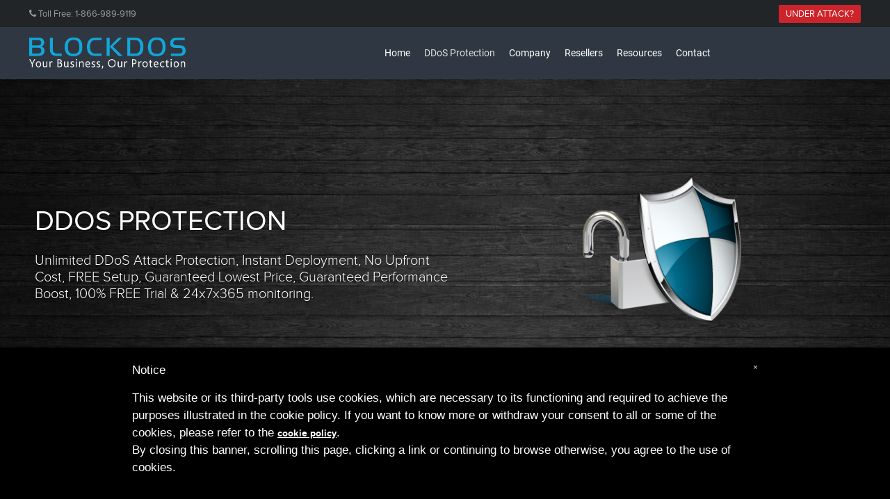

--- FILE ---
content_type: text/html; charset=UTF-8
request_url: https://www.blockdos.net/ddos-protection/
body_size: 24193
content:
<!DOCTYPE html>
<html lang="en-US" class="no-js">

<head>

<meta charset="UTF-8" /><link rel="preload" href="https://www.blockdos.net/wp-content/cache/fvm/min/1704279905-cssdaaeb73188446f67ac96f03de99d39843b62f90bc769a38ad4478af1e0b0a.css" as="style" media="all" />
<link rel="preload" href="https://www.blockdos.net/wp-content/cache/fvm/min/1704279905-css90e5cb3658ecdfdccd700b20f724ef394a30563391d5279dc8fd02c4ac9cd.css" as="style" media="all" />
<link rel="preload" href="https://www.blockdos.net/wp-content/cache/fvm/min/1704279905-css17f6201aa1da6596d050564749226fbb03257067ab2818353126a343de6a8.css" as="style" media="all" />
<link rel="preload" href="https://www.blockdos.net/wp-content/cache/fvm/min/1704279905-css884bfac6a94b465a63a6950222ad4e4d1af361cc228d1b8bd0ae6b2a78987.css" as="style" media="all" />
<link rel="preload" href="https://www.blockdos.net/wp-content/cache/fvm/min/1704279905-css8216900e10f6eaf0bef0486215feaf152491eea7998b3d14a8da84795d31b.css" as="style" media="all" />
<link rel="preload" href="https://www.blockdos.net/wp-content/cache/fvm/min/1704279905-cssd63fc76ab095c36f383d20b8b3cbb972f2ff261fffdf212081c858447a514.css" as="style" media="all" />
<link rel="preload" href="https://www.blockdos.net/wp-content/cache/fvm/min/1704279905-css2f0cbdd157a94910055222bf9f6bdc318b33d1f6a9845a37209ca4870b1f6.css" as="style" media="all" />
<link rel="preload" href="https://www.blockdos.net/wp-content/cache/fvm/min/1704279905-css9e969a7e81bf1ce809a96161572fd0ba5898db905538144284f658431cd29.css" as="style" media="all" />
<link rel="preload" href="https://www.blockdos.net/wp-content/cache/fvm/min/1704279905-css37983dc43547822269b1ae81b24b377b071e6d1352973661358d685704614.css" as="style" media="all" />
<link rel="preload" href="https://www.blockdos.net/wp-content/cache/fvm/min/1704279905-cssdc3bb2911482f3242cc589a7562410e4d76a61d7a03a0ee2795815c8a5bd2.css" as="style" media="all" />
<link rel="preload" href="https://www.blockdos.net/wp-content/cache/fvm/min/1704279905-css7905f80fc0ede27452d7d735f7a34cc60cc3c7c6580b24ad098e4942e0869.css" as="style" media="all" />
<link rel="preload" href="https://www.blockdos.net/wp-content/cache/fvm/min/1704279905-cssf7a854bd9b687cc41eb0f599c99d00d80e2b2d383cc117e574432760bb305.css" as="style" media="all" />
<link rel="preload" href="https://www.blockdos.net/wp-content/cache/fvm/min/1704279905-css3f3b7877eef6b27a1a51ef8533b24c9a7620c1182c69e48b284b508706228.css" as="style" media="all" />
<link rel="preload" href="https://www.blockdos.net/wp-content/cache/fvm/min/1704279905-cssbe57beb8e38ca8c61aea0257b4fdd77657ea88f15570814d96c2d844b39d0.css" as="style" media="all" />
<link rel="preload" href="https://www.blockdos.net/wp-content/cache/fvm/min/1704279905-csseab38d1cee463c31e652a9cc3b3da7fd57b792ebc41c77e4af41fb9fe2a23.css" as="style" media="all" />
<link rel="preload" href="https://www.blockdos.net/wp-content/cache/fvm/min/1704279905-css8a2ede64427d8c4a93a67cfaf6c490fa4b48c9309a224ed19e438ae093868.css" as="style" media="all" />
<link rel="preload" href="https://www.blockdos.net/wp-content/cache/fvm/min/1704279905-cssc6eac6025f1cba2d9214360868aaaa36478a6008ffcee4c11c84f68c21b44.css" as="style" media="all" />
<link rel="preload" href="https://www.blockdos.net/wp-content/cache/fvm/min/1704279905-css4806446a53301ac8c67fc721ea62949ad1e798c8d4f85614dec74cca02cdb.css" as="style" media="all" />
<link rel="preload" href="https://www.blockdos.net/wp-content/cache/fvm/min/1704279905-cssa5f35c83c47688bb81ba79aeda82f47821a864ec7a1867f232407de68d143.css" as="style" media="all" />
<link rel="preload" href="https://www.blockdos.net/wp-content/cache/fvm/min/1704279905-css0b29ed6f444be0e9e8854d3ddf146149a70048c32855912c78d85162c8738.css" as="style" media="all" /><script data-cfasync="false">if(navigator.userAgent.match(/MSIE|Internet Explorer/i)||navigator.userAgent.match(/Trident\/7\..*?rv:11/i)){var href=document.location.href;if(!href.match(/[?&]iebrowser/)){if(href.indexOf("?")==-1){if(href.indexOf("#")==-1){document.location.href=href+"?iebrowser=1"}else{document.location.href=href.replace("#","?iebrowser=1#")}}else{if(href.indexOf("#")==-1){document.location.href=href+"&iebrowser=1"}else{document.location.href=href.replace("#","&iebrowser=1#")}}}}</script>
<script data-cfasync="false">class FVMLoader{constructor(e){this.triggerEvents=e,this.eventOptions={passive:!0},this.userEventListener=this.triggerListener.bind(this),this.delayedScripts={normal:[],async:[],defer:[]},this.allJQueries=[]}_addUserInteractionListener(e){this.triggerEvents.forEach(t=>window.addEventListener(t,e.userEventListener,e.eventOptions))}_removeUserInteractionListener(e){this.triggerEvents.forEach(t=>window.removeEventListener(t,e.userEventListener,e.eventOptions))}triggerListener(){this._removeUserInteractionListener(this),"loading"===document.readyState?document.addEventListener("DOMContentLoaded",this._loadEverythingNow.bind(this)):this._loadEverythingNow()}async _loadEverythingNow(){this._runAllDelayedCSS(),this._delayEventListeners(),this._delayJQueryReady(this),this._handleDocumentWrite(),this._registerAllDelayedScripts(),await this._loadScriptsFromList(this.delayedScripts.normal),await this._loadScriptsFromList(this.delayedScripts.defer),await this._loadScriptsFromList(this.delayedScripts.async),await this._triggerDOMContentLoaded(),await this._triggerWindowLoad(),window.dispatchEvent(new Event("wpr-allScriptsLoaded"))}_registerAllDelayedScripts(){document.querySelectorAll("script[type=fvmdelay]").forEach(e=>{e.hasAttribute("src")?e.hasAttribute("async")&&!1!==e.async?this.delayedScripts.async.push(e):e.hasAttribute("defer")&&!1!==e.defer||"module"===e.getAttribute("data-type")?this.delayedScripts.defer.push(e):this.delayedScripts.normal.push(e):this.delayedScripts.normal.push(e)})}_runAllDelayedCSS(){document.querySelectorAll("link[rel=fvmdelay]").forEach(e=>{e.setAttribute("rel","stylesheet")})}async _transformScript(e){return await this._requestAnimFrame(),new Promise(t=>{const n=document.createElement("script");let r;[...e.attributes].forEach(e=>{let t=e.nodeName;"type"!==t&&("data-type"===t&&(t="type",r=e.nodeValue),n.setAttribute(t,e.nodeValue))}),e.hasAttribute("src")?(n.addEventListener("load",t),n.addEventListener("error",t)):(n.text=e.text,t()),e.parentNode.replaceChild(n,e)})}async _loadScriptsFromList(e){const t=e.shift();return t?(await this._transformScript(t),this._loadScriptsFromList(e)):Promise.resolve()}_delayEventListeners(){let e={};function t(t,n){!function(t){function n(n){return e[t].eventsToRewrite.indexOf(n)>=0?"wpr-"+n:n}e[t]||(e[t]={originalFunctions:{add:t.addEventListener,remove:t.removeEventListener},eventsToRewrite:[]},t.addEventListener=function(){arguments[0]=n(arguments[0]),e[t].originalFunctions.add.apply(t,arguments)},t.removeEventListener=function(){arguments[0]=n(arguments[0]),e[t].originalFunctions.remove.apply(t,arguments)})}(t),e[t].eventsToRewrite.push(n)}function n(e,t){let n=e[t];Object.defineProperty(e,t,{get:()=>n||function(){},set(r){e["wpr"+t]=n=r}})}t(document,"DOMContentLoaded"),t(window,"DOMContentLoaded"),t(window,"load"),t(window,"pageshow"),t(document,"readystatechange"),n(document,"onreadystatechange"),n(window,"onload"),n(window,"onpageshow")}_delayJQueryReady(e){let t=window.jQuery;Object.defineProperty(window,"jQuery",{get:()=>t,set(n){if(n&&n.fn&&!e.allJQueries.includes(n)){n.fn.ready=n.fn.init.prototype.ready=function(t){e.domReadyFired?t.bind(document)(n):document.addEventListener("DOMContentLoaded2",()=>t.bind(document)(n))};const t=n.fn.on;n.fn.on=n.fn.init.prototype.on=function(){if(this[0]===window){function e(e){return e.split(" ").map(e=>"load"===e||0===e.indexOf("load.")?"wpr-jquery-load":e).join(" ")}"string"==typeof arguments[0]||arguments[0]instanceof String?arguments[0]=e(arguments[0]):"object"==typeof arguments[0]&&Object.keys(arguments[0]).forEach(t=>{delete Object.assign(arguments[0],{[e(t)]:arguments[0][t]})[t]})}return t.apply(this,arguments),this},e.allJQueries.push(n)}t=n}})}async _triggerDOMContentLoaded(){this.domReadyFired=!0,await this._requestAnimFrame(),document.dispatchEvent(new Event("DOMContentLoaded2")),await this._requestAnimFrame(),window.dispatchEvent(new Event("DOMContentLoaded2")),await this._requestAnimFrame(),document.dispatchEvent(new Event("wpr-readystatechange")),await this._requestAnimFrame(),document.wpronreadystatechange&&document.wpronreadystatechange()}async _triggerWindowLoad(){await this._requestAnimFrame(),window.dispatchEvent(new Event("wpr-load")),await this._requestAnimFrame(),window.wpronload&&window.wpronload(),await this._requestAnimFrame(),this.allJQueries.forEach(e=>e(window).trigger("wpr-jquery-load")),window.dispatchEvent(new Event("wpr-pageshow")),await this._requestAnimFrame(),window.wpronpageshow&&window.wpronpageshow()}_handleDocumentWrite(){const e=new Map;document.write=document.writeln=function(t){const n=document.currentScript,r=document.createRange(),i=n.parentElement;let a=e.get(n);void 0===a&&(a=n.nextSibling,e.set(n,a));const s=document.createDocumentFragment();r.setStart(s,0),s.appendChild(r.createContextualFragment(t)),i.insertBefore(s,a)}}async _requestAnimFrame(){return new Promise(e=>requestAnimationFrame(e))}static run(){const e=new FVMLoader(["keydown","mousemove","touchmove","touchstart","touchend","wheel"]);e._addUserInteractionListener(e)}}FVMLoader.run();</script><title>DDoS Protection &#8211; BlockDOS</title><meta name='robots' content='max-image-preview:large' /><meta name="format-detection" content="telephone=no"><meta name="viewport" content="width=device-width, initial-scale=1, maximum-scale=1" /><link rel="alternate" type="application/rss+xml" title="BlockDOS &raquo; Feed" href="https://www.blockdos.net/feed/" /><link rel="alternate" type="application/rss+xml" title="BlockDOS &raquo; Comments Feed" href="https://www.blockdos.net/comments/feed/" /><link rel="canonical" href="https://www.blockdos.net/ddos-protection/" /><script type="application/ld+json" class="saswp-schema-markup-output">
[{"@context":"https://schema.org/","@graph":[{"@context":"https://schema.org/","@type":"SiteNavigationElement","@id":"https://www.blockdos.net#Main Menu","name":"Home","url":"https://www.blockdos.net/"},{"@context":"https://schema.org/","@type":"SiteNavigationElement","@id":"https://www.blockdos.net#Main Menu","name":"DDoS Protection","url":"https://www.blockdos.net/ddos-protection/"},{"@context":"https://schema.org/","@type":"SiteNavigationElement","@id":"https://www.blockdos.net#Main Menu","name":"DDoS Protected Servers","url":"https://www.blockdos.net/ddos-protected-servers/"},{"@context":"https://schema.org/","@type":"SiteNavigationElement","@id":"https://www.blockdos.net#Main Menu","name":"DDoS Protected VPS","url":"https://www.blockdos.net/ddos-protected-vps/"},{"@context":"https://schema.org/","@type":"SiteNavigationElement","@id":"https://www.blockdos.net#Main Menu","name":"DDoS Protected Cloud","url":"https://www.blockdos.net/ddos-protected-cloud/"},{"@context":"https://schema.org/","@type":"SiteNavigationElement","@id":"https://www.blockdos.net#Main Menu","name":"GRE Tunnel","url":"https://www.blockdos.net/gre-tunnel/"},{"@context":"https://schema.org/","@type":"SiteNavigationElement","@id":"https://www.blockdos.net#Main Menu","name":"History","url":"https://www.blockdos.net/history/"},{"@context":"https://schema.org/","@type":"SiteNavigationElement","@id":"https://www.blockdos.net#Main Menu","name":"Team","url":"https://www.blockdos.net/team/"},{"@context":"https://schema.org/","@type":"SiteNavigationElement","@id":"https://www.blockdos.net#Main Menu","name":"Partners","url":"https://www.blockdos.net/partners/"},{"@context":"https://schema.org/","@type":"SiteNavigationElement","@id":"https://www.blockdos.net#Main Menu","name":"Industries","url":"https://www.blockdos.net/industries/"},{"@context":"https://schema.org/","@type":"SiteNavigationElement","@id":"https://www.blockdos.net#Main Menu","name":"Press &#038; Media","url":"https://www.blockdos.net/press-media/"},{"@context":"https://schema.org/","@type":"SiteNavigationElement","@id":"https://www.blockdos.net#Main Menu","name":"Testimonials","url":"https://www.blockdos.net/testimonials/"},{"@context":"https://schema.org/","@type":"SiteNavigationElement","@id":"https://www.blockdos.net#Main Menu","name":"Resellers","url":"https://www.blockdos.net/resellers/"},{"@context":"https://schema.org/","@type":"SiteNavigationElement","@id":"https://www.blockdos.net#Main Menu","name":"Case Studies","url":"https://www.blockdos.net/case-studies/"},{"@context":"https://schema.org/","@type":"SiteNavigationElement","@id":"https://www.blockdos.net#Main Menu","name":"Blog","url":"https://blog.blockdos.net/"},{"@context":"https://schema.org/","@type":"SiteNavigationElement","@id":"https://www.blockdos.net#Main Menu","name":"Contact","url":"https://www.blockdos.net/contact/"}]},

{"@context":"https://schema.org/","@type":"BreadcrumbList","@id":"https://www.blockdos.net/ddos-protection/#breadcrumb","itemListElement":[{"@type":"ListItem","position":1,"item":{"@id":"https://www.blockdos.net","name":"BlockDOS"}},{"@type":"ListItem","position":2,"item":{"@id":"https://www.blockdos.net/ddos-protection/","name":"DDoS Protection"}}]},

{"@context":"https://schema.org/","@type":"Service","name":"DDOS PROTECTION","serviceType":"Proxy Protection, Website Protection, Server Protection","additionalType":"","serviceOutput":"","providerMobility":"","provider":{"@type":"Corporation","name":"BlockDOS","address":{"@type":"PostalAddress","addressLocality":"Canada","postalCode":"","telephone":"+1 905 405 8786 +1 888 765 7776"},"priceRange":""},"description":"Unlimited DDoS Attack Protection, Instant Deployment, No Upfront Cost, FREE Setup, Guaranteed Lowest Price, Guaranteed Performance Boost, 100% FREE Trial &amp; 24x7x365 monitoring.","areaServed":[{"@type":"City","name":""}],"hasOfferCatalog":{"@type":"OfferCatalog","name":"DDOS PROTECTION","itemListElement":[{"@type":"Offer","name":"Proxy Protection"},{"@type":"Offer","name":" Website Protection"},{"@type":"Offer","name":" Server Protection"}]}}]
</script><link rel="alternate" type="application/rss+xml" title="RSS" href="https://www.blockdos.net/rsslatest.xml" />




<link rel="shortcut icon" href="https://blockdos.net/wp-content/uploads/2017/09/favicon-1.ico" type="image/x-icon" />




<link rel='stylesheet' id='wp-block-library-css' href='https://www.blockdos.net/wp-content/cache/fvm/min/1704279905-cssdaaeb73188446f67ac96f03de99d39843b62f90bc769a38ad4478af1e0b0a.css' type='text/css' media='all' />
<style id='classic-theme-styles-inline-css' type='text/css' media="all">/*! This file is auto-generated */
.wp-block-button__link{color:#fff;background-color:#32373c;border-radius:9999px;box-shadow:none;text-decoration:none;padding:calc(.667em + 2px) calc(1.333em + 2px);font-size:1.125em}.wp-block-file__button{background:#32373c;color:#fff;text-decoration:none}</style>
<style id='global-styles-inline-css' type='text/css' media="all">body{--wp--preset--color--black:#000000;--wp--preset--color--cyan-bluish-gray:#abb8c3;--wp--preset--color--white:#ffffff;--wp--preset--color--pale-pink:#f78da7;--wp--preset--color--vivid-red:#cf2e2e;--wp--preset--color--luminous-vivid-orange:#ff6900;--wp--preset--color--luminous-vivid-amber:#fcb900;--wp--preset--color--light-green-cyan:#7bdcb5;--wp--preset--color--vivid-green-cyan:#00d084;--wp--preset--color--pale-cyan-blue:#8ed1fc;--wp--preset--color--vivid-cyan-blue:#0693e3;--wp--preset--color--vivid-purple:#9b51e0;--wp--preset--gradient--vivid-cyan-blue-to-vivid-purple:linear-gradient(135deg,rgba(6,147,227,1) 0%,rgb(155,81,224) 100%);--wp--preset--gradient--light-green-cyan-to-vivid-green-cyan:linear-gradient(135deg,rgb(122,220,180) 0%,rgb(0,208,130) 100%);--wp--preset--gradient--luminous-vivid-amber-to-luminous-vivid-orange:linear-gradient(135deg,rgba(252,185,0,1) 0%,rgba(255,105,0,1) 100%);--wp--preset--gradient--luminous-vivid-orange-to-vivid-red:linear-gradient(135deg,rgba(255,105,0,1) 0%,rgb(207,46,46) 100%);--wp--preset--gradient--very-light-gray-to-cyan-bluish-gray:linear-gradient(135deg,rgb(238,238,238) 0%,rgb(169,184,195) 100%);--wp--preset--gradient--cool-to-warm-spectrum:linear-gradient(135deg,rgb(74,234,220) 0%,rgb(151,120,209) 20%,rgb(207,42,186) 40%,rgb(238,44,130) 60%,rgb(251,105,98) 80%,rgb(254,248,76) 100%);--wp--preset--gradient--blush-light-purple:linear-gradient(135deg,rgb(255,206,236) 0%,rgb(152,150,240) 100%);--wp--preset--gradient--blush-bordeaux:linear-gradient(135deg,rgb(254,205,165) 0%,rgb(254,45,45) 50%,rgb(107,0,62) 100%);--wp--preset--gradient--luminous-dusk:linear-gradient(135deg,rgb(255,203,112) 0%,rgb(199,81,192) 50%,rgb(65,88,208) 100%);--wp--preset--gradient--pale-ocean:linear-gradient(135deg,rgb(255,245,203) 0%,rgb(182,227,212) 50%,rgb(51,167,181) 100%);--wp--preset--gradient--electric-grass:linear-gradient(135deg,rgb(202,248,128) 0%,rgb(113,206,126) 100%);--wp--preset--gradient--midnight:linear-gradient(135deg,rgb(2,3,129) 0%,rgb(40,116,252) 100%);--wp--preset--font-size--small:13px;--wp--preset--font-size--medium:20px;--wp--preset--font-size--large:36px;--wp--preset--font-size--x-large:42px;--wp--preset--spacing--20:0.44rem;--wp--preset--spacing--30:0.67rem;--wp--preset--spacing--40:1rem;--wp--preset--spacing--50:1.5rem;--wp--preset--spacing--60:2.25rem;--wp--preset--spacing--70:3.38rem;--wp--preset--spacing--80:5.06rem;--wp--preset--shadow--natural:6px 6px 9px rgba(0, 0, 0, 0.2);--wp--preset--shadow--deep:12px 12px 50px rgba(0, 0, 0, 0.4);--wp--preset--shadow--sharp:6px 6px 0px rgba(0, 0, 0, 0.2);--wp--preset--shadow--outlined:6px 6px 0px -3px rgba(255, 255, 255, 1), 6px 6px rgba(0, 0, 0, 1);--wp--preset--shadow--crisp:6px 6px 0px rgba(0, 0, 0, 1)}:where(.is-layout-flex){gap:.5em}:where(.is-layout-grid){gap:.5em}body .is-layout-flow>.alignleft{float:left;margin-inline-start:0;margin-inline-end:2em}body .is-layout-flow>.alignright{float:right;margin-inline-start:2em;margin-inline-end:0}body .is-layout-flow>.aligncenter{margin-left:auto!important;margin-right:auto!important}body .is-layout-constrained>.alignleft{float:left;margin-inline-start:0;margin-inline-end:2em}body .is-layout-constrained>.alignright{float:right;margin-inline-start:2em;margin-inline-end:0}body .is-layout-constrained>.aligncenter{margin-left:auto!important;margin-right:auto!important}body .is-layout-constrained>:where(:not(.alignleft):not(.alignright):not(.alignfull)){max-width:var(--wp--style--global--content-size);margin-left:auto!important;margin-right:auto!important}body .is-layout-constrained>.alignwide{max-width:var(--wp--style--global--wide-size)}body .is-layout-flex{display:flex}body .is-layout-flex{flex-wrap:wrap;align-items:center}body .is-layout-flex>*{margin:0}body .is-layout-grid{display:grid}body .is-layout-grid>*{margin:0}:where(.wp-block-columns.is-layout-flex){gap:2em}:where(.wp-block-columns.is-layout-grid){gap:2em}:where(.wp-block-post-template.is-layout-flex){gap:1.25em}:where(.wp-block-post-template.is-layout-grid){gap:1.25em}.has-black-color{color:var(--wp--preset--color--black)!important}.has-cyan-bluish-gray-color{color:var(--wp--preset--color--cyan-bluish-gray)!important}.has-white-color{color:var(--wp--preset--color--white)!important}.has-pale-pink-color{color:var(--wp--preset--color--pale-pink)!important}.has-vivid-red-color{color:var(--wp--preset--color--vivid-red)!important}.has-luminous-vivid-orange-color{color:var(--wp--preset--color--luminous-vivid-orange)!important}.has-luminous-vivid-amber-color{color:var(--wp--preset--color--luminous-vivid-amber)!important}.has-light-green-cyan-color{color:var(--wp--preset--color--light-green-cyan)!important}.has-vivid-green-cyan-color{color:var(--wp--preset--color--vivid-green-cyan)!important}.has-pale-cyan-blue-color{color:var(--wp--preset--color--pale-cyan-blue)!important}.has-vivid-cyan-blue-color{color:var(--wp--preset--color--vivid-cyan-blue)!important}.has-vivid-purple-color{color:var(--wp--preset--color--vivid-purple)!important}.has-black-background-color{background-color:var(--wp--preset--color--black)!important}.has-cyan-bluish-gray-background-color{background-color:var(--wp--preset--color--cyan-bluish-gray)!important}.has-white-background-color{background-color:var(--wp--preset--color--white)!important}.has-pale-pink-background-color{background-color:var(--wp--preset--color--pale-pink)!important}.has-vivid-red-background-color{background-color:var(--wp--preset--color--vivid-red)!important}.has-luminous-vivid-orange-background-color{background-color:var(--wp--preset--color--luminous-vivid-orange)!important}.has-luminous-vivid-amber-background-color{background-color:var(--wp--preset--color--luminous-vivid-amber)!important}.has-light-green-cyan-background-color{background-color:var(--wp--preset--color--light-green-cyan)!important}.has-vivid-green-cyan-background-color{background-color:var(--wp--preset--color--vivid-green-cyan)!important}.has-pale-cyan-blue-background-color{background-color:var(--wp--preset--color--pale-cyan-blue)!important}.has-vivid-cyan-blue-background-color{background-color:var(--wp--preset--color--vivid-cyan-blue)!important}.has-vivid-purple-background-color{background-color:var(--wp--preset--color--vivid-purple)!important}.has-black-border-color{border-color:var(--wp--preset--color--black)!important}.has-cyan-bluish-gray-border-color{border-color:var(--wp--preset--color--cyan-bluish-gray)!important}.has-white-border-color{border-color:var(--wp--preset--color--white)!important}.has-pale-pink-border-color{border-color:var(--wp--preset--color--pale-pink)!important}.has-vivid-red-border-color{border-color:var(--wp--preset--color--vivid-red)!important}.has-luminous-vivid-orange-border-color{border-color:var(--wp--preset--color--luminous-vivid-orange)!important}.has-luminous-vivid-amber-border-color{border-color:var(--wp--preset--color--luminous-vivid-amber)!important}.has-light-green-cyan-border-color{border-color:var(--wp--preset--color--light-green-cyan)!important}.has-vivid-green-cyan-border-color{border-color:var(--wp--preset--color--vivid-green-cyan)!important}.has-pale-cyan-blue-border-color{border-color:var(--wp--preset--color--pale-cyan-blue)!important}.has-vivid-cyan-blue-border-color{border-color:var(--wp--preset--color--vivid-cyan-blue)!important}.has-vivid-purple-border-color{border-color:var(--wp--preset--color--vivid-purple)!important}.has-vivid-cyan-blue-to-vivid-purple-gradient-background{background:var(--wp--preset--gradient--vivid-cyan-blue-to-vivid-purple)!important}.has-light-green-cyan-to-vivid-green-cyan-gradient-background{background:var(--wp--preset--gradient--light-green-cyan-to-vivid-green-cyan)!important}.has-luminous-vivid-amber-to-luminous-vivid-orange-gradient-background{background:var(--wp--preset--gradient--luminous-vivid-amber-to-luminous-vivid-orange)!important}.has-luminous-vivid-orange-to-vivid-red-gradient-background{background:var(--wp--preset--gradient--luminous-vivid-orange-to-vivid-red)!important}.has-very-light-gray-to-cyan-bluish-gray-gradient-background{background:var(--wp--preset--gradient--very-light-gray-to-cyan-bluish-gray)!important}.has-cool-to-warm-spectrum-gradient-background{background:var(--wp--preset--gradient--cool-to-warm-spectrum)!important}.has-blush-light-purple-gradient-background{background:var(--wp--preset--gradient--blush-light-purple)!important}.has-blush-bordeaux-gradient-background{background:var(--wp--preset--gradient--blush-bordeaux)!important}.has-luminous-dusk-gradient-background{background:var(--wp--preset--gradient--luminous-dusk)!important}.has-pale-ocean-gradient-background{background:var(--wp--preset--gradient--pale-ocean)!important}.has-electric-grass-gradient-background{background:var(--wp--preset--gradient--electric-grass)!important}.has-midnight-gradient-background{background:var(--wp--preset--gradient--midnight)!important}.has-small-font-size{font-size:var(--wp--preset--font-size--small)!important}.has-medium-font-size{font-size:var(--wp--preset--font-size--medium)!important}.has-large-font-size{font-size:var(--wp--preset--font-size--large)!important}.has-x-large-font-size{font-size:var(--wp--preset--font-size--x-large)!important}.wp-block-navigation a:where(:not(.wp-element-button)){color:inherit}:where(.wp-block-post-template.is-layout-flex){gap:1.25em}:where(.wp-block-post-template.is-layout-grid){gap:1.25em}:where(.wp-block-columns.is-layout-flex){gap:2em}:where(.wp-block-columns.is-layout-grid){gap:2em}.wp-block-pullquote{font-size:1.5em;line-height:1.6}</style>
<link rel='stylesheet' id='contact-form-7-css' href='https://www.blockdos.net/wp-content/cache/fvm/min/1704279905-css90e5cb3658ecdfdccd700b20f724ef394a30563391d5279dc8fd02c4ac9cd.css' type='text/css' media='all' />
<style id='contact-form-7-inline-css' type='text/css' media="all">.wpcf7 .wpcf7-recaptcha iframe{margin-bottom:0}.wpcf7 .wpcf7-recaptcha[data-align="center"]>div{margin:0 auto}.wpcf7 .wpcf7-recaptcha[data-align="right"]>div{margin:0 0 0 auto}</style>
<link rel='stylesheet' id='rs-plugin-settings-css' href='https://www.blockdos.net/wp-content/cache/fvm/min/1704279905-css17f6201aa1da6596d050564749226fbb03257067ab2818353126a343de6a8.css' type='text/css' media='all' />
<style id='rs-plugin-settings-inline-css' type='text/css' media="all">.tp-caption a{color:#ff7302;text-shadow:none;-webkit-transition:all 0.2s ease-out;-moz-transition:all 0.2s ease-out;-o-transition:all 0.2s ease-out;-ms-transition:all 0.2s ease-out}.tp-caption a:hover{color:#ffa902}.tp-caption a{color:#ff7302;text-shadow:none;-webkit-transition:all 0.2s ease-out;-moz-transition:all 0.2s ease-out;-o-transition:all 0.2s ease-out;-ms-transition:all 0.2s ease-out}.tp-caption a:hover{color:#ffa902}.tp-caption a{color:#ff7302;text-shadow:none;-webkit-transition:all 0.2s ease-out;-moz-transition:all 0.2s ease-out;-o-transition:all 0.2s ease-out;-ms-transition:all 0.2s ease-out}.tp-caption a:hover{color:#ffa902}</style>
<link rel='stylesheet' id='mfn-base-css' href='https://www.blockdos.net/wp-content/cache/fvm/min/1704279905-css884bfac6a94b465a63a6950222ad4e4d1af361cc228d1b8bd0ae6b2a78987.css' type='text/css' media='all' />
<link rel='stylesheet' id='mfn-layout-css' href='https://www.blockdos.net/wp-content/cache/fvm/min/1704279905-css8216900e10f6eaf0bef0486215feaf152491eea7998b3d14a8da84795d31b.css' type='text/css' media='all' />
<link rel='stylesheet' id='mfn-shortcodes-css' href='https://www.blockdos.net/wp-content/cache/fvm/min/1704279905-cssd63fc76ab095c36f383d20b8b3cbb972f2ff261fffdf212081c858447a514.css' type='text/css' media='all' />
<link rel='stylesheet' id='font-awesome-css' href='https://www.blockdos.net/wp-content/cache/fvm/min/1704279905-css2f0cbdd157a94910055222bf9f6bdc318b33d1f6a9845a37209ca4870b1f6.css' type='text/css' media='all' />
<link rel='stylesheet' id='mfn-custom-css' href='https://www.blockdos.net/wp-content/cache/fvm/min/1704279905-css9e969a7e81bf1ce809a96161572fd0ba5898db905538144284f658431cd29.css' type='text/css' media='all' />
<link rel='stylesheet' id='mfn-animations-css' href='https://www.blockdos.net/wp-content/cache/fvm/min/1704279905-css37983dc43547822269b1ae81b24b377b071e6d1352973661358d685704614.css' type='text/css' media='all' />
<link rel='stylesheet' id='mfn-jquery-ui-css' href='https://www.blockdos.net/wp-content/cache/fvm/min/1704279905-cssdc3bb2911482f3242cc589a7562410e4d76a61d7a03a0ee2795815c8a5bd2.css' type='text/css' media='all' />
<link rel='stylesheet' id='mfn-jplayer-css' href='https://www.blockdos.net/wp-content/cache/fvm/min/1704279905-css7905f80fc0ede27452d7d735f7a34cc60cc3c7c6580b24ad098e4942e0869.css' type='text/css' media='all' />
<link rel='stylesheet' id='mfn-responsive-css' href='https://www.blockdos.net/wp-content/cache/fvm/min/1704279905-cssf7a854bd9b687cc41eb0f599c99d00d80e2b2d383cc117e574432760bb305.css' type='text/css' media='all' />
<link rel='stylesheet' id='mfn-fonts-css' href='https://www.blockdos.net/wp-content/cache/fvm/min/1704279905-css3f3b7877eef6b27a1a51ef8533b24c9a7620c1182c69e48b284b508706228.css' type='text/css' media='all' />
<link rel='stylesheet' id='popup-maker-site-css' href='https://www.blockdos.net/wp-content/cache/fvm/min/1704279905-cssbe57beb8e38ca8c61aea0257b4fdd77657ea88f15570814d96c2d844b39d0.css' type='text/css' media='all' />
<link rel='stylesheet' id='mfn-static-css' href='https://www.blockdos.net/wp-content/cache/fvm/min/1704279905-csseab38d1cee463c31e652a9cc3b3da7fd57b792ebc41c77e4af41fb9fe2a23.css' type='text/css' media='all' />
<style id='mfn-dynamic-inline-css' type='text/css' media="all">form input.display-none{display:none!important}</style>
<link rel='stylesheet' id='style-css' href='https://www.blockdos.net/wp-content/cache/fvm/min/1704279905-css8a2ede64427d8c4a93a67cfaf6c490fa4b48c9309a224ed19e438ae093868.css' type='text/css' media='all' />
<link rel='stylesheet' id='child-custom-style-css' href='https://www.blockdos.net/wp-content/cache/fvm/min/1704279905-cssc6eac6025f1cba2d9214360868aaaa36478a6008ffcee4c11c84f68c21b44.css' type='text/css' media='all' />
<link rel='stylesheet' id='style.owl.carousel-css' href='https://www.blockdos.net/wp-content/cache/fvm/min/1704279905-css4806446a53301ac8c67fc721ea62949ad1e798c8d4f85614dec74cca02cdb.css' type='text/css' media='all' />
<link rel='stylesheet' id='style.owl.carousel.theme-css' href='https://www.blockdos.net/wp-content/cache/fvm/min/1704279905-cssa5f35c83c47688bb81ba79aeda82f47821a864ec7a1867f232407de68d143.css' type='text/css' media='all' />
<link rel='stylesheet' id='style.owl.carousel.transitions-css' href='https://www.blockdos.net/wp-content/cache/fvm/min/1704279905-css0b29ed6f444be0e9e8854d3ddf146149a70048c32855912c78d85162c8738.css' type='text/css' media='all' />
<script type="text/javascript" src="https://www.blockdos.net/wp-includes/js/jquery/jquery.min.js" id="jquery-core-js"></script>
<script type="text/javascript" src="https://www.blockdos.net/wp-includes/js/jquery/jquery-migrate.min.js" id="jquery-migrate-js"></script>
<script type="text/javascript" src="https://www.blockdos.net/wp-content/plugins/revslider/public/assets/js/rbtools.min.js" id="tp-tools-js"></script>
<script type="text/javascript" src="https://www.blockdos.net/wp-content/plugins/revslider/public/assets/js/rs6.min.js" id="revmin-js"></script>
<script type="text/javascript" src="https://www.blockdos.net/wp-content/plugins/owl-carousel/js/owl.carousel.js" id="js.owl.carousel-js"></script>
<script type="text/javascript" src="https://www.blockdos.net/wp-content/plugins/owl-carousel/js/script.js" id="js.owl.carousel.script-js"></script>










<noscript><style>.lazyload[data-src]{display:none !important;}</style></noscript><style media="all">.lazyload{background-image:none!important}.lazyload:before{background-image:none!important}</style>
<script type="text/javascript">function setREVStartSize(e){
			//window.requestAnimationFrame(function() {				 
				window.RSIW = window.RSIW===undefined ? window.innerWidth : window.RSIW;	
				window.RSIH = window.RSIH===undefined ? window.innerHeight : window.RSIH;	
				try {								
					var pw = document.getElementById(e.c).parentNode.offsetWidth,
						newh;
					pw = pw===0 || isNaN(pw) ? window.RSIW : pw;
					e.tabw = e.tabw===undefined ? 0 : parseInt(e.tabw);
					e.thumbw = e.thumbw===undefined ? 0 : parseInt(e.thumbw);
					e.tabh = e.tabh===undefined ? 0 : parseInt(e.tabh);
					e.thumbh = e.thumbh===undefined ? 0 : parseInt(e.thumbh);
					e.tabhide = e.tabhide===undefined ? 0 : parseInt(e.tabhide);
					e.thumbhide = e.thumbhide===undefined ? 0 : parseInt(e.thumbhide);
					e.mh = e.mh===undefined || e.mh=="" || e.mh==="auto" ? 0 : parseInt(e.mh,0);		
					if(e.layout==="fullscreen" || e.l==="fullscreen") 						
						newh = Math.max(e.mh,window.RSIH);					
					else{					
						e.gw = Array.isArray(e.gw) ? e.gw : [e.gw];
						for (var i in e.rl) if (e.gw[i]===undefined || e.gw[i]===0) e.gw[i] = e.gw[i-1];					
						e.gh = e.el===undefined || e.el==="" || (Array.isArray(e.el) && e.el.length==0)? e.gh : e.el;
						e.gh = Array.isArray(e.gh) ? e.gh : [e.gh];
						for (var i in e.rl) if (e.gh[i]===undefined || e.gh[i]===0) e.gh[i] = e.gh[i-1];
											
						var nl = new Array(e.rl.length),
							ix = 0,						
							sl;					
						e.tabw = e.tabhide>=pw ? 0 : e.tabw;
						e.thumbw = e.thumbhide>=pw ? 0 : e.thumbw;
						e.tabh = e.tabhide>=pw ? 0 : e.tabh;
						e.thumbh = e.thumbhide>=pw ? 0 : e.thumbh;					
						for (var i in e.rl) nl[i] = e.rl[i]<window.RSIW ? 0 : e.rl[i];
						sl = nl[0];									
						for (var i in nl) if (sl>nl[i] && nl[i]>0) { sl = nl[i]; ix=i;}															
						var m = pw>(e.gw[ix]+e.tabw+e.thumbw) ? 1 : (pw-(e.tabw+e.thumbw)) / (e.gw[ix]);					
						newh =  (e.gh[ix] * m) + (e.tabh + e.thumbh);
					}				
					if(window.rs_init_css===undefined) window.rs_init_css = document.head.appendChild(document.createElement("style"));					
					document.getElementById(e.c).height = newh+"px";
					window.rs_init_css.innerHTML += "#"+e.c+"_wrapper { height: "+newh+"px }";				
				} catch(e){
					console.log("Failure at Presize of Slider:" + e)
				}					   
			//});
		  };</script>


	
 <script async src="https://www.googletagmanager.com/gtag/js?id=AW-754494096"></script> <script> window.dataLayer = window.dataLayer || []; function gtag(){dataLayer.push(arguments);} gtag('js', new Date()); gtag('config', 'AW-754494096'); </script>	
<script>
document.addEventListener('wpcf7mailsent', function( event ) {
    location = 'https://www.blockdos.net/thank-you/';
}, false );
</script>

	




<script>(function(w,d,s,l,i){w[l]=w[l]||[];w[l].push({'gtm.start':
new Date().getTime(),event:'gtm.js'});var f=d.getElementsByTagName(s)[0],
j=d.createElement(s),dl=l!='dataLayer'?'&l='+l:'';j.async=true;j.src=
'https://www.googletagmanager.com/gtm.js?id='+i+dl;f.parentNode.insertBefore(j,f);
})(window,document,'script','dataLayer','GTM-NZRGL3H');</script>

	
<script src="https://www.google.com/recaptcha/api.js" async defer></script>

</head>

<body class="page-template-default page page-id-456 template-slider  color-custom style-default button-default layout-full-width hide-love header-classic minimalist-header sticky-white ab-show subheader-title-left menu-link-color menuo-right menuo-no-borders mobile-tb-left mobile-mini-mr-ll be-21592">


<noscript><iframe src="https://www.googletagmanager.com/ns.html?id=GTM-NZRGL3H"
height="0" width="0" style="display:none;visibility:hidden"></iframe></noscript>



	
	
	
	<div id="Wrapper">

		
		
		<div id="Header_wrapper" class="" >

			<header id="Header">
	<div id="Action_bar">
		<div class="container">
			<div class="column one">

				<ul class="contact_details">
					<li><a href="tel:+18669899119"><i class="fa fa-phone"></i> Toll Free: 1-866-989-9119</a></li>
									</ul>

				<ul class="contact_details" style="float: right;">
					<li><a class="underattack" href="https://www.blockdos.net/under-attack">UNDER ATTACK?</a></li>
				</ul>
				
			</div>
		</div>
	</div>


<div class="header_placeholder"></div>

<div id="Top_bar" class="loading">

	<div class="container">
		<div class="column one">

			<div class="top_bar_left clearfix">

				<div class="logo"><a id="logo" href="https://www.blockdos.net" title="BlockDOS" data-height="60" data-padding="15"><img class="logo-main scale-with-grid lazyload" src="[data-uri]" data-retina="https://blockdos.net/wp-content/uploads/2016/04/blockdos-logo-300dpi-1.png" data-height="162" height="162" width="225" alt="blockdos-logo" data-no-retina data-src="https://blockdos.net/wp-content/uploads/2017/10/blockdos-logo.png" decoding="async" data-eio-rwidth="225" data-eio-rheight="162" /><noscript><img class="logo-main scale-with-grid" src="https://blockdos.net/wp-content/uploads/2017/10/blockdos-logo.png" data-retina="https://blockdos.net/wp-content/uploads/2016/04/blockdos-logo-300dpi-1.png" data-height="162" height="162" width="225" alt="blockdos-logo" data-no-retina data-eio="l" /></noscript><img class="logo-sticky scale-with-grid lazyload" src="[data-uri]" data-retina="https://blockdos.net/wp-content/uploads/2016/04/blockdos-logo-300dpi-1.png" data-height="162" height="162" width="225" alt="blockdos-logo" data-no-retina data-src="https://blockdos.net/wp-content/uploads/2017/10/blockdos-logo.png" decoding="async" data-eio-rwidth="225" data-eio-rheight="162" /><noscript><img class="logo-sticky scale-with-grid" src="https://blockdos.net/wp-content/uploads/2017/10/blockdos-logo.png" data-retina="https://blockdos.net/wp-content/uploads/2016/04/blockdos-logo-300dpi-1.png" data-height="162" height="162" width="225" alt="blockdos-logo" data-no-retina data-eio="l" /></noscript><img class="logo-mobile scale-with-grid lazyload" src="[data-uri]" data-retina="https://blockdos.net/wp-content/uploads/2016/04/blockdos-logo-300dpi-1.png" data-height="162" height="162" width="225" alt="blockdos-logo" data-no-retina data-src="https://blockdos.net/wp-content/uploads/2017/10/blockdos-logo.png" decoding="async" data-eio-rwidth="225" data-eio-rheight="162" /><noscript><img class="logo-mobile scale-with-grid" src="https://blockdos.net/wp-content/uploads/2017/10/blockdos-logo.png" data-retina="https://blockdos.net/wp-content/uploads/2016/04/blockdos-logo-300dpi-1.png" data-height="162" height="162" width="225" alt="blockdos-logo" data-no-retina data-eio="l" /></noscript><img class="logo-mobile-sticky scale-with-grid lazyload" src="[data-uri]" data-retina="https://blockdos.net/wp-content/uploads/2016/04/blockdos-logo-300dpi-1.png" data-height="162" height="162" width="225" alt="blockdos-logo" data-no-retina data-src="https://blockdos.net/wp-content/uploads/2017/10/blockdos-logo.png" decoding="async" data-eio-rwidth="225" data-eio-rheight="162" /><noscript><img class="logo-mobile-sticky scale-with-grid" src="https://blockdos.net/wp-content/uploads/2017/10/blockdos-logo.png" data-retina="https://blockdos.net/wp-content/uploads/2016/04/blockdos-logo-300dpi-1.png" data-height="162" height="162" width="225" alt="blockdos-logo" data-no-retina data-eio="l" /></noscript></a></div>
				<div class="menu_wrapper">
					<nav id="menu"><ul id="menu-main-menu" class="menu menu-main"><li id="menu-item-20" class="menu-item menu-item-type-post_type menu-item-object-page menu-item-home"><a href="https://www.blockdos.net/"><span>Home</span></a></li>
<li id="menu-item-479" class="menu-item menu-item-type-post_type menu-item-object-page current-menu-item page_item page-item-456 current_page_item menu-item-has-children"><a href="https://www.blockdos.net/ddos-protection/"><span>DDoS Protection</span></a>
<ul class="sub-menu">
	<li id="menu-item-18" class="menu-item menu-item-type-post_type menu-item-object-page"><a href="https://www.blockdos.net/ddos-protected-servers/"><span>DDoS Protected Servers</span></a></li>
	<li id="menu-item-23" class="menu-item menu-item-type-post_type menu-item-object-page"><a href="https://www.blockdos.net/ddos-protected-vps/"><span>DDoS Protected VPS</span></a></li>
	<li id="menu-item-17" class="menu-item menu-item-type-post_type menu-item-object-page"><a href="https://www.blockdos.net/ddos-protected-cloud/"><span>DDoS Protected Cloud</span></a></li>
	<li id="menu-item-110" class="menu-item menu-item-type-post_type menu-item-object-page"><a href="https://www.blockdos.net/gre-tunnel/"><span>GRE Tunnel</span></a></li>
</ul>
</li>
<li id="menu-item-40" class="menu-item menu-item-type-custom menu-item-object-custom menu-item-has-children"><a href="#"><span>Company</span></a>
<ul class="sub-menu">
	<li id="menu-item-44" class="menu-item menu-item-type-post_type menu-item-object-page"><a href="https://www.blockdos.net/history/"><span>History</span></a></li>
	<li id="menu-item-43" class="menu-item menu-item-type-post_type menu-item-object-page"><a href="https://www.blockdos.net/team/"><span>Team</span></a></li>
	<li id="menu-item-297" class="menu-item menu-item-type-post_type menu-item-object-page"><a href="https://www.blockdos.net/partners/"><span>Partners</span></a></li>
	<li id="menu-item-29" class="menu-item menu-item-type-post_type menu-item-object-page"><a href="https://www.blockdos.net/industries/"><span>Industries</span></a></li>
	<li id="menu-item-41" class="menu-item menu-item-type-post_type menu-item-object-page"><a href="https://www.blockdos.net/press-media/"><span>Press &#038; Media</span></a></li>
	<li id="menu-item-30" class="menu-item menu-item-type-post_type menu-item-object-page"><a href="https://www.blockdos.net/testimonials/"><span>Testimonials</span></a></li>
</ul>
</li>
<li id="menu-item-290" class="menu-item menu-item-type-post_type menu-item-object-page"><a href="https://www.blockdos.net/resellers/"><span>Resellers</span></a></li>
<li id="menu-item-69" class="menu-item menu-item-type-custom menu-item-object-custom menu-item-has-children"><a href="#"><span>Resources</span></a>
<ul class="sub-menu">
	<li id="menu-item-259" class="menu-item menu-item-type-post_type menu-item-object-page"><a href="https://www.blockdos.net/case-studies/"><span>Case Studies</span></a></li>
	<li id="menu-item-144" class="menu-item menu-item-type-custom menu-item-object-custom"><a href="https://blog.blockdos.net/"><span>Blog</span></a></li>
</ul>
</li>
<li id="menu-item-73" class="menu-item menu-item-type-post_type menu-item-object-page"><a href="https://www.blockdos.net/contact/"><span>Contact</span></a></li>
</ul></nav><a class="responsive-menu-toggle" href="#"><i class="icon-menu-fine"></i></a>				</div>

				<div class="secondary_menu_wrapper">
									</div>

				<div class="banner_wrapper">
									</div>

				<div class="search_wrapper">
					
<form method="get" id="searchform" action="https://www.blockdos.net/">

	
	<i class="icon_search icon-search-fine"></i>
	<a href="#" class="icon_close"><i class="icon-cancel-fine"></i></a>

	<input type="text" class="field" name="s" placeholder="Enter your search" />
	<input type="submit" class="display-none" value="" />

</form>
				</div>

			</div>

			
		</div>
	</div>
</div>
<div class="mfn-main-slider mfn-rev-slider">
			<p class="rs-p-wp-fix"></p>
			<rs-module-wrap id="rev_slider_27_1_wrapper" data-source="gallery" style="background:#FFFFFF;padding:0;margin:0px auto;margin-top:0;margin-bottom:0;max-width:;">
				<rs-module id="rev_slider_27_1" style="" data-version="6.3.0">
					<rs-slides>
						<rs-slide data-key="rs-53" data-title="Slide" data-anim="ei:d;eo:d;s:600;t:fade;sl:7;">
							<img src="//blockdos.net/wp-content/uploads/2016/04/wood.jpg" alt="wood Blockdos 12" title="DDoS Protection" data-bg="p:center top;" class="rev-slidebg" data-no-retina>
<rs-layer
								id="slider-27-slide-53-layer-2" 
								class="white-h2 rs-selectable"
								data-type="text"
								data-rsp_ch="on"
								data-xy="xo:20px;y:m;yo:60px,60px,15px,15px;"
								data-text="w:normal;l:24;fw:300;a:inherit;"
								data-dim="w:596px,596px,98%,98%;"
								data-frame_0="tp:600;"
								data-frame_1="tp:600;st:500;sR:500;"
								data-frame_999="st:w;sR:8200;auto:true;"
								style="z-index:5;font-family:Proxima Nova,proxima-nova,sans-serif;text-shadow:1px 1px 1px rgba(0, 0, 0, 0.4);"
							>Unlimited DDoS Attack Protection, Instant Deployment, No Upfront Cost, FREE Setup, Guaranteed Lowest Price, Guaranteed Performance Boost, 100% FREE Trial & 24x7x365 monitoring. 
 
							</rs-layer><h1
								id="slider-27-slide-53-layer-1" 
								class="rs-layer white-h1 rs-selectable"
								data-type="text"
								data-rsp_ch="on"
								data-xy="xo:20px;y:m;yo:-20px,-20px,-75px,-75px;"
								data-text="s:40,40,30,30;l:24,24,20,20;a:inherit;"
								data-frame_0="tp:600;"
								data-frame_1="tp:600;st:500;sR:500;"
								data-frame_999="st:w;sR:8200;auto:true;"
								style="z-index:6;font-family:Proxima Nova,proxima-nova,sans-serif;text-shadow:1px 1px 1px rgba(0, 0, 0, 0.4);text-transform:uppercase;"
							>DDoS Protection 
							</h1><rs-layer
								id="slider-27-slide-53-layer-3" 
								class="rs-selectable"
								data-type="image"
								data-rsp_ch="on"
								data-xy="xo:742px;yo:122px;"
								data-text="l:22;a:inherit;"
								data-dim="w:['389px','389px','389px','389px'];h:['257px','257px','257px','257px'];"
								data-vbility="t,t,f,f"
								data-frame_0="tp:600;"
								data-frame_1="tp:600;st:500;sR:500;"
								data-frame_999="st:w;sR:8200;auto:true;"
								style="z-index:7;"
							><img src="[data-uri]" alt="proxy" width="404" height="267" data-no-retina data-src="//blockdos.net/wp-content/uploads/2016/04/proxy.png" decoding="async" class="lazyload" data-eio-rwidth="404" data-eio-rheight="267"><noscript><img src="//blockdos.net/wp-content/uploads/2016/04/proxy.png" alt="proxy" width="404" height="267" data-no-retina data-eio="l"></noscript> 
							</rs-layer>						</rs-slide>
					</rs-slides>
				</rs-module>
				<script type="text/javascript">
					setREVStartSize({c: 'rev_slider_27_1',rl:[1240,1240,778,480],el:[],gw:[1220,1220,778,480],gh:[450,450,300,300],type:'standard',justify:'',layout:'fullwidth',mh:"0"});
					var	revapi27,
						tpj;
					function revinit_revslider271() {
					jQuery(function() {
						tpj = jQuery;
						revapi27 = tpj("#rev_slider_27_1");
						tpj.noConflict();
						if(revapi27==undefined || revapi27.revolution == undefined){
							revslider_showDoubleJqueryError("rev_slider_27_1");
						}else{
							revapi27.revolution({
								visibilityLevels:"1240,1240,778,480",
								gridwidth:"1220,1220,778,480",
								gridheight:"450,450,300,300",
								spinner:"spinner0",
								perspectiveType:"local",
								responsiveLevels:"1240,1240,778,480",
								stopAtSlide:1,
								stopAfterLoops:1,
								stopLoop:true,
								progressBar:{disableProgressBar:true},
								fallbacks: {
									allowHTML5AutoPlayOnAndroid:true
								},
							});
						}
						
					});
					} // End of RevInitScript
				var once_revslider271 = false;
				if (document.readyState === "loading") {document.addEventListener('readystatechange',function() { if((document.readyState === "interactive" || document.readyState === "complete") && !once_revslider271 ) { once_revslider271 = true; revinit_revslider271();}});} else {once_revslider271 = true; revinit_revslider271();}
				</script>
			</rs-module-wrap>
			
</div></header>
			
		</div>

		
		
<div id="Content">
	<div class="content_wrapper clearfix">

		<div class="sections_group">

			<div class="entry-content" >

				<div class="section mcb-section mcb-section-5991ea7fa dark"  style="padding-top:20px;padding-bottom:20px;background-color:#13171f" ><div class="section_wrapper mcb-section-inner"><div class="wrap mcb-wrap mcb-wrap-88b2a8406 one  valign-top clearfix" style=""  ><div class="mcb-wrap-inner"><div class="column mcb-column mcb-item-cc2e77a54 three-fifth column_column column-margin-0px"><div class="column_attr clearfix" style=""><h3 style="margin:0;">Are you under attack? We are here 24x7x365 </h3></div></div><div class="column mcb-column mcb-item-2d5376f3a two-fifth column_column column-margin-0px"><div class="column_attr clearfix align_right" style=""><a class="button button_size_1 button_js" href="https://www.blockdos.net/under-attack/" style="margin: 0; background-color:#cd232a !important; color:#ffffff;"><span class="button_label">Get Protection Now</span></a></div></div></div></div></div></div><div class="section mcb-section mcb-section-6c35e1102"  style="" ><div class="section_wrapper mcb-section-inner"><div class="wrap mcb-wrap mcb-wrap-311d8a023 one  valign-top clearfix" style=""  ><div class="mcb-wrap-inner"><div class="column mcb-column mcb-item-74cc73000 one column_fancy_heading"><div class="fancy_heading fancy_heading_icon"><h2 class="title">Our Approach</h2><div class="inside">We can protect your entire business infrastructure against all types of threats</div></div>
</div></div></div></div></div><div class="section mcb-section mcb-section-70f2f1315"  style="" ><div class="section_wrapper mcb-section-inner"><div class="wrap mcb-wrap mcb-wrap-8ebfd9dbc one  valign-top clearfix" style=""  ><div class="mcb-wrap-inner"><div class="column mcb-column mcb-item-9fe1e4fdf one-third column_image"><div class="image_frame image_item no_link scale-with-grid no_border" ><div class="image_wrapper"><img class="scale-with-grid lazyload" src="[data-uri]" alt="bd-ddos-top-imgs-proxy" title="bd-ddos-top-imgs-proxy" width="849" height="309" data-src="https://blockdos.net/wp-content/uploads/2018/04/bd-ddos-top-imgs-proxy.png" decoding="async" data-eio-rwidth="849" data-eio-rheight="309" /><noscript><img class="scale-with-grid" src="https://blockdos.net/wp-content/uploads/2018/04/bd-ddos-top-imgs-proxy.png" alt="bd-ddos-top-imgs-proxy" title="bd-ddos-top-imgs-proxy" width="849" height="309" data-eio="l" /></noscript></div></div>
</div><div class="column mcb-column mcb-item-852c2d2bc two-third column_column"><div class="column_attr clearfix" style=""><h4>Proxy Protection</h4>
<p>The first step in our approach is to immediately protect your website DNS, because that becomes the 1st point of failure in case attack targets the DNS cluster. Our proxy protection makes sure that your website goes behind our protected network, so it’s public IP is not exposed. By anonymizing the IP, we are adding an additional layer of security which the attacker needs to crack. 
</p>
<a class="button button_size_1 button_js" href="https://www.blockdos.net/ddos-proxy-protection/" style="background-color:#2e96db !important; color:#ffffff;"><span class="button_label">Learn More</span></a></div></div></div></div><div class="wrap mcb-wrap mcb-wrap-e364c29b0 one  valign-top clearfix" style=""  ><div class="mcb-wrap-inner"><div class="column mcb-column mcb-item-6f4c791b6 one-third column_image"><div class="image_frame image_item no_link scale-with-grid no_border" ><div class="image_wrapper"><img class="scale-with-grid lazyload" src="[data-uri]" alt="bd-ddos-top-imgs-website" title="bd-ddos-top-imgs-website" width="849" height="309" data-src="https://blockdos.net/wp-content/uploads/2018/04/bd-ddos-top-imgs-website.png" decoding="async" data-eio-rwidth="849" data-eio-rheight="309" /><noscript><img class="scale-with-grid" src="https://blockdos.net/wp-content/uploads/2018/04/bd-ddos-top-imgs-website.png" alt="bd-ddos-top-imgs-website" title="bd-ddos-top-imgs-website" width="849" height="309" data-eio="l" /></noscript></div></div>
</div><div class="column mcb-column mcb-item-2b6dfa038 two-third column_column"><div class="column_attr clearfix" style=""><h4>Website Protection</h4>
<p>Our second layer of protection is to directly protect your website from all cyber attacks, including Application Layer 7 attacks. We use Web Application Firewall (WAF) to provide this kind of DDoS attack. The WAF itself is able to cover majority of the cyber attacks including OWASP Top10 vulnerabilities (SQL Injection, XML External Entries XXE, Cross Site Scripting XSS, Insecure Deserialization, Broken Access Control etc.), protection against Zero Day Vulnerability, fulfilling PCI DSS Compliance requirement 6.6, Threat Blocking and Privacy Features. 
</p>
<a class="button button_size_1 button_js" href="https://www.blockdos.net/cloudflare-enterprise/" style="background-color:#2e96db !important; color:#ffffff;"><span class="button_label">Learn More</span></a></div></div></div></div><div class="wrap mcb-wrap mcb-wrap-b5b1d19a4 one  valign-top clearfix" style=""  ><div class="mcb-wrap-inner"><div class="column mcb-column mcb-item-41b5f9eb0 one-third column_image"><div class="image_frame image_item no_link scale-with-grid no_border" ><div class="image_wrapper"><img class="scale-with-grid lazyload" src="[data-uri]" alt="bd-ddos-top-imgs-server" title="bd-ddos-top-imgs-server" width="849" height="309" data-src="https://blockdos.net/wp-content/uploads/2018/04/bd-ddos-top-imgs-server-2.png" decoding="async" data-eio-rwidth="849" data-eio-rheight="309" /><noscript><img class="scale-with-grid" src="https://blockdos.net/wp-content/uploads/2018/04/bd-ddos-top-imgs-server-2.png" alt="bd-ddos-top-imgs-server" title="bd-ddos-top-imgs-server" width="849" height="309" data-eio="l" /></noscript></div></div>
</div><div class="column mcb-column mcb-item-4760193ad two-third column_column"><div class="column_attr clearfix" style=""><h4>Server Protection</h4>
<p>Our third layer of protection is to directly protect your server infrastructure from all kinds of DDoS attacks. Featuring network layer protection, the server encompasses all aspects. Our server is provisioned on a secure network with 100% DDoS Protection. We offer a wide variety of servers ranging from Entry level series to Powerful multi-core processors, with SSD storage, redundant network and full server management. 
</p>
<a class="button button_size_1 button_js" href="https://www.blockdos.net/ddos-protected-servers/" style="background-color:#2e96db !important; color:#ffffff;"><span class="button_label">Learn More</span></a></div></div></div></div></div></div><div class="section mcb-section mcb-section-6031e6473"  style="" ><div class="section_wrapper mcb-section-inner"><div class="wrap mcb-wrap mcb-wrap-09a2dd2c8 one  valign-top clearfix" style=""  ><div class="mcb-wrap-inner"><div class="column mcb-column mcb-item-92a0c6332 one column_divider"><div class="hr_wide" style="margin:0 auto 1px"><hr style=""/></div>
</div></div></div></div></div><div class="section mcb-section mcb-section-21f7f2795 dark"  style="padding-top:60px;padding-bottom:20px;background-color:#2991d6" ><div class="section_wrapper mcb-section-inner"><div class="wrap mcb-wrap mcb-wrap-ed90979aa one  valign-top clearfix" style=""  ><div class="mcb-wrap-inner"><div class="column mcb-column mcb-item-af9241623 one column_column"><div class="column_attr clearfix align_center" style=""><h3 class="title">Case Study: Middle East Airlines</h3>
<p class="big" style="color: #fff; ">A comprehensive case study on how BlockDoS was able to protect Lebanon Airline from complex DDoS attacks.</p>

<a class="button  button_right button_size_1 button_js kill_the_icon" href="https://www.blockdos.net/wp-content/uploads/2018/04/MEA.pdf" target="_blank" style="margin:0;"><span class="button_icon"><i class="icon-down"></i></span><span class="button_label">Download Now</span></a></div></div></div></div></div></div><div class="section mcb-section mcb-section-a1a7b274a"  style="background-color:#ffffff" ><div class="section_wrapper mcb-section-inner"><div class="wrap mcb-wrap mcb-wrap-082539286 one  valign-top clearfix" style=""  ><div class="mcb-wrap-inner"><div class="column mcb-column mcb-item-fedf898ee one column_fancy_heading"><div class="fancy_heading fancy_heading_icon"><h2 class="title">DDoS Protection Overview</h2><div class="inside">Website Performance, Reliability and Availability through Unlimited DDoS Protection</div></div>
</div></div></div><div class="wrap mcb-wrap mcb-wrap-732f5d08c one  valign-top clearfix" style=""  ><div class="mcb-wrap-inner"><div class="column mcb-column mcb-item-0fd790a59 one column_column"><div class="column_attr clearfix" style=""><p>According to a research by CDNetworks, more than 54% of businesses were victim of DDoS Attacks in 2017 and even greater number is at risk in 2018. By leveraging on the vulnerabilities within hundreds and thousands of of insecure IoT (Internet of Things) devices, the creation of botnets and subsequent large-scale volumetric attacks is easier and more impactful than ever before. Besides massive scale DDoS Attacks, the focus of attacks is rapidly moving from network & transport layer to application layer 7 where the attacks are way more complex. This means that taking an application or a website offline would require lesser bandwidth and fewer resources resulting in greater disruption and impact on operations. DDoS attacks are able to hamper standard business operations by negatively affecting website availability and performance, sometimes even completely taking them offline. On average, the hourly cost of downtime due to network infrastructure failure is more than USD 100K/hr. One of the obvious side affect of similar attacks is loss of brand reputation, business and customers. In order to combat these complex, massively disruptive attacks, an intelligent, AI-powered scalable network is required which can combat every new type of attack. <a href="https://www.blockdos.net/">BlockDoS</a> achieves this by using a global network with more than 150+ PoPs, data-driven intelligence to combat vulnerabilities and exploits and proven scalable unlimited DDoS protection. </p></div></div></div></div></div></div><div class="section mcb-section mcb-section-49c814ef0"  style="background-color:#f5f5f5" ><div class="section_wrapper mcb-section-inner"><div class="wrap mcb-wrap mcb-wrap-b6a4b75a6 one  valign-top clearfix" style=""  ><div class="mcb-wrap-inner"><div class="column mcb-column mcb-item-a5bf56d63 one column_divider"><hr class="no_line" style="margin:0 auto 40px"/>
</div><div class="column mcb-column mcb-item-d0e24e86d one-third column_icon_box"><div class="icon_box icon_position_top no_border"><div class="image_wrapper"><img src="[data-uri]" class="scale-with-grid lazyload" alt="" width="" height="" data-src="https://blockdos.net/wp-content/uploads/2016/04/icon-total.png" decoding="async" /><noscript><img src="https://blockdos.net/wp-content/uploads/2016/04/icon-total.png" class="scale-with-grid" alt="" width="" height="" data-eio="l" /></noscript></div><div class="desc_wrapper"><h4 class="title">Total Protection</h4><div class="desc">BlockDOS servers are 100% protected from a multitude of DDoS Attacks - UDP, HTTP, Syn Flood - you name it. We filter out malicious traffic and send only clean traffic to your web infrastructure.</div></div></div>
</div><div class="column mcb-column mcb-item-28fb287d2 one-third column_icon_box"><div class="icon_box icon_position_top no_border"><div class="image_wrapper"><img src="[data-uri]" class="scale-with-grid lazyload" alt="" width="" height="" data-src="https://blockdos.net/wp-content/uploads/2016/04/icon-brandnew.png" decoding="async" /><noscript><img src="https://blockdos.net/wp-content/uploads/2016/04/icon-brandnew.png" class="scale-with-grid" alt="" width="" height="" data-eio="l" /></noscript></div><div class="desc_wrapper"><h4 class="title">150+ Global PoPs</h4><div class="desc">BlockDoS has presence in more than 150+ Datacetners around the world which allows us to provide you fastest, scalable and high performance CDN with Unlimited DDoS protection.</div></div></div>
</div><div class="column mcb-column mcb-item-516306ffb one-third column_icon_box"><div class="icon_box icon_position_top no_border"><div class="image_wrapper"><img src="[data-uri]" class="scale-with-grid lazyload" alt="" width="" height="" data-src="https://blockdos.net/wp-content/uploads/2016/04/icon-performance.png" decoding="async" /><noscript><img src="https://blockdos.net/wp-content/uploads/2016/04/icon-performance.png" class="scale-with-grid" alt="" width="" height="" data-eio="l" /></noscript></div><div class="desc_wrapper"><h4 class="title">Managed DDoS Protection</h4><div class="desc">We provide completely managed DDoS protection, covering everything from deploying multi-layered protection to traffic filtering and routing - you don't need to worry about anything, we got you covered.</div></div></div>
</div></div></div></div></div><div class="section mcb-section mcb-section-433e4a26a dark"  style="padding-top:20px;padding-bottom:20px;background-color:#13171f" ><div class="section_wrapper mcb-section-inner"><div class="wrap mcb-wrap mcb-wrap-7e397bc71 one  valign-top clearfix" style=""  ><div class="mcb-wrap-inner"><div class="column mcb-column mcb-item-0698a2ec9 three-fifth column_column column-margin-0px"><div class="column_attr clearfix" style=""><h3 style="margin:0;">Are you under attack? We are here 24x7x365 </h3></div></div><div class="column mcb-column mcb-item-a785ac288 two-fifth column_column column-margin-0px"><div class="column_attr clearfix align_right" style=""><a class="button button_size_1 button_js" href="https://www.blockdos.net/under-attack/" style="margin: 0; background-color:#cd232a !important; color:#ffffff;"><span class="button_label">Get Protection Now</span></a></div></div></div></div></div></div><div class="section mcb-section mcb-section-c0cec8639"  style="" ><div class="section_wrapper mcb-section-inner"><div class="wrap mcb-wrap mcb-wrap-e773585f7 one  valign-top clearfix" style=""  ><div class="mcb-wrap-inner"><div class="column mcb-column mcb-item-20fa341c1 one column_fancy_heading"><div class="fancy_heading fancy_heading_icon"><h2 class="title">Common Type of DDoS Attacks</h2></div>
</div></div></div><div class="wrap mcb-wrap mcb-wrap-03729a234 one  valign-top clearfix" style="padding:20px"  ><div class="mcb-wrap-inner"><div class="column mcb-column mcb-item-b8324f6f1 one-second column_image"><div class="image_frame image_item no_link scale-with-grid no_border" ><div class="image_wrapper"><img class="scale-with-grid lazyload" src="[data-uri]" alt="bd-ddos-imgs-icmp" title="bd-ddos-imgs-icmp" width="1610" height="309" data-src="https://blockdos.net/wp-content/uploads/2018/04/bd-ddos-imgs-icmp-1.png" decoding="async" data-eio-rwidth="1610" data-eio-rheight="309" /><noscript><img class="scale-with-grid" src="https://blockdos.net/wp-content/uploads/2018/04/bd-ddos-imgs-icmp-1.png" alt="bd-ddos-imgs-icmp" title="bd-ddos-imgs-icmp" width="1610" height="309" data-eio="l" /></noscript></div></div>
</div><div class="column mcb-column mcb-item-5b1546340 one-second column_column"><div class="column_attr clearfix" style="padding:0 0 0 20px;"><h4>Network Layer Attack (Layer 3)  </h4>
<p>A common type of Network Layer attack is "ICMP Flood" whereby attacker takes down the system through repeated "pings" (ICMP echo requests). </p></div></div></div></div><div class="wrap mcb-wrap mcb-wrap-82193b8d1 one  valign-top clearfix" style="padding:20px"  ><div class="mcb-wrap-inner"><div class="column mcb-column mcb-item-c4ba8b2fc one-second column_column"><div class="column_attr clearfix" style="padding:0 20px 0 0;"><h4>Transport Layer Attack (Layer 4)</h4>
<p>The most common attack in Transport Layer is "UDP Flood Attack" which involves a taking down target server with UDP requests from large number of computer systems.</p></div></div><div class="column mcb-column mcb-item-0fbddd2a5 one-second column_image"><div class="image_frame image_item no_link scale-with-grid no_border" ><div class="image_wrapper"><img class="scale-with-grid lazyload" src="[data-uri]" alt="bd-ddos-imgs-udp" title="bd-ddos-imgs-udp" width="1610" height="309" data-src="https://blockdos.net/wp-content/uploads/2018/04/bd-ddos-imgs-udp.png" decoding="async" data-eio-rwidth="1610" data-eio-rheight="309" /><noscript><img class="scale-with-grid" src="https://blockdos.net/wp-content/uploads/2018/04/bd-ddos-imgs-udp.png" alt="bd-ddos-imgs-udp" title="bd-ddos-imgs-udp" width="1610" height="309" data-eio="l" /></noscript></div></div>
</div></div></div><div class="wrap mcb-wrap mcb-wrap-b7b4f138b one  valign-top clearfix" style="padding:20px"  ><div class="mcb-wrap-inner"><div class="column mcb-column mcb-item-94b1e6ef4 one-second column_image"><div class="image_frame image_item no_link scale-with-grid no_border" ><div class="image_wrapper"><img class="scale-with-grid lazyload" src="[data-uri]" alt="bd-ddos-imgs-ssl" title="bd-ddos-imgs-ssl" width="1610" height="309" data-src="https://blockdos.net/wp-content/uploads/2018/04/bd-ddos-imgs-ssl-1.png" decoding="async" data-eio-rwidth="1610" data-eio-rheight="309" /><noscript><img class="scale-with-grid" src="https://blockdos.net/wp-content/uploads/2018/04/bd-ddos-imgs-ssl-1.png" alt="bd-ddos-imgs-ssl" title="bd-ddos-imgs-ssl" width="1610" height="309" data-eio="l" /></noscript></div></div>
</div><div class="column mcb-column mcb-item-dd3cb3188 one-second column_column"><div class="column_attr clearfix" style="padding:0 0 0 20px;"><h4>Session (Layer 5) & Presentation Layer Attack (Layer 6)</h4>
<p>One of the most common Presentation Layer attack is "SSL exhaustion" whereby a large number of requests are sent to target host to force server to perform resource extensive process for setting up secure sessions.  
</p></div></div></div></div><div class="wrap mcb-wrap mcb-wrap-ffd94fb32 one  valign-top clearfix" style="padding:20px"  ><div class="mcb-wrap-inner"><div class="column mcb-column mcb-item-56214f22e one-second column_column"><div class="column_attr clearfix" style="padding:0 20px 0 0;"><h4>Application Layer Attack (Layer 7) </h4>
<p>A popular Application Layer Attack is "Slowloris" which involves sending a large number of simultaneous requests to target server timed carefully to avoid timeout thereby not leaving room for legitimate requests.</p></div></div><div class="column mcb-column mcb-item-4b48d276a one-second column_image"><div class="image_frame image_item no_link scale-with-grid no_border" ><div class="image_wrapper"><img class="scale-with-grid lazyload" src="[data-uri]" alt="bd-ddos-imgs-slowloris" title="bd-ddos-imgs-slowloris" width="1610" height="309" data-src="https://blockdos.net/wp-content/uploads/2018/04/bd-ddos-imgs-slowloris.png" decoding="async" data-eio-rwidth="1610" data-eio-rheight="309" /><noscript><img class="scale-with-grid" src="https://blockdos.net/wp-content/uploads/2018/04/bd-ddos-imgs-slowloris.png" alt="bd-ddos-imgs-slowloris" title="bd-ddos-imgs-slowloris" width="1610" height="309" data-eio="l" /></noscript></div></div>
</div></div></div></div></div><div class="section mcb-section mcb-section-ebd19aff7"  style="" ><div class="section_wrapper mcb-section-inner"><div class="wrap mcb-wrap mcb-wrap-8e9b3028b one  valign-top clearfix" style=""  ><div class="mcb-wrap-inner"><div class="column mcb-column mcb-item-e0393bd6a one column_column column-margin-0px"><div class="column_attr clearfix" style=""><hr></div></div></div></div><div class="wrap mcb-wrap mcb-wrap-42200b6e6 one  valign-top clearfix" style=""  ><div class="mcb-wrap-inner"><div class="column mcb-column mcb-item-a789fc949 one column_fancy_heading"><div class="fancy_heading fancy_heading_icon"><h2 class="title">DDoS Attack Glossary</h2><div class="inside">A thorough glossary which covers popular DDoS attacks and their mode of action</div></div>
</div></div></div><div class="wrap mcb-wrap mcb-wrap-78b7ea9d7 one  valign-top clearfix" style=""  ><div class="mcb-wrap-inner"><div class="column mcb-column mcb-item-b6ecd1de7 one column_column"><div class="column_attr clearfix" style=""><table class="glossary">
	<tr class="heading"><td><b>LAYER 3 - Network</b></td></tr>
	<tr><td class="indent">ICMP Flood </td></tr>
	<tr><td class="indent">ICMP Fragmentation </td></tr>
	<tr><td class="indent">BGP Hijacking </td></tr>
	<tr class="heading"><td><b>LAYER 4 - Transport </b></td></tr>
	<tr><td class="indent">IPSec Flood </td></tr>
	<tr><td class="indent">UDP Flood </td></tr>
	<tr><td class="indent">SYN Flood </td></tr>
	<tr class="heading"><td><b>LAYER 5 – Session / LAYER 6 - Presentation </b></td></tr>
	<tr><td class="indent">SSL Exhaustion </td></tr>
	<tr><td class="indent">Long Lived TCP sessions </td></tr>
	<tr><td class="indent">DNS query floods </td></tr>
	<tr class="heading"><td><b>LAYER 7 - Application </b></td></tr>
	<tr><td class="indent">Slowloris </td></tr>
	<tr><td class="indent">Slow Post </td></tr>
	<tr><td class="indent">Slow Read </td></tr>
	<tr><td class="indent">HTTP/S Flood </td></tr>
	<tr><td class="indent">CVE Attack Vectors </td></tr>
	<tr class="heading"><td><b>Layer 7 protocol floods (SMTP, DNS, SNMP, FTP, SIP) </b></td></tr>
	<tr><td class="indent">Database Connection Pool Exhaustion </td></tr>
	<tr><td class="indent">Resource Exhaustion </td></tr>
	<tr><td class="indent">Large Payload POST requests </td></tr>
	<tr><td class="indent">Mimicked user browsing </td></tr>
</table></div></div></div></div></div></div><div class="section mcb-section mcb-section-7bcc0d32c dark"  style="padding-top:20px;padding-bottom:20px;background-color:#13171f" ><div class="section_wrapper mcb-section-inner"><div class="wrap mcb-wrap mcb-wrap-01c4e9495 one  valign-top clearfix" style=""  ><div class="mcb-wrap-inner"><div class="column mcb-column mcb-item-50787f7bb three-fifth column_column column-margin-0px"><div class="column_attr clearfix" style=""><h3 style="margin:0;">Are you under attack? We are here 24x7x365 </h3></div></div><div class="column mcb-column mcb-item-676984fcb two-fifth column_column column-margin-0px"><div class="column_attr clearfix align_right" style=""><a class="button button_size_1 button_js" href="https://www.blockdos.net/under-attack/" style="margin: 0; background-color:#cd232a !important; color:#ffffff;"><span class="button_label">Get Protection Now</span></a></div></div></div></div></div></div><div class="section mcb-section mcb-section-8iq3vmg6p"  style="padding-top:60px;padding-bottom:20px" ><div class="section_wrapper mcb-section-inner"><div class="wrap mcb-wrap mcb-wrap-mqbbetbbm one  valign-top clearfix" style=""  ><div class="mcb-wrap-inner"><div class="column mcb-column mcb-item-bhgzqphyv one column_divider"><hr class="no_line" style="margin:0 auto 0px"/>
</div><div class="column mcb-column mcb-item-11j1qpwih one column_faq"><div class="faq"><h4 class="title">Frequently Asked Questions</h4><div class="mfn-acc faq_wrapper"><div class="question"><div class="title"><span class="num">1</span><i class="icon-plus acc-icon-plus"></i><i class="icon-minus acc-icon-minus"></i>What is a DDoS attack?</div><div class="answer">To begin with, DDoS stands for Distributed Denial of Services. A DDoS attack is an attempt, made by hackers and cybercriminals, to overflow a network with malicious data. Multiple requests are sent to the network so that the website’s capacity to handle simultaneous requests is exceeded. This renders the website unavailable for its target audience.</div></div>
<div class="question"><div class="title"><span class="num">2</span><i class="icon-plus acc-icon-plus"></i><i class="icon-minus acc-icon-minus"></i>How does DDoS protection work?</div><div class="answer">The basic principle of DDoS protection is to deny access to any malicious traffic heading towards your website. DDos protection works by using algorithms and dedicated softwares to monitor all incoming traffic. Traffic deemed illegitimate is denied access, while the legitimate traffic continues to flow smoothly.</div></div>
<div class="question"><div class="title"><span class="num">3</span><i class="icon-plus acc-icon-plus"></i><i class="icon-minus acc-icon-minus"></i>How much protection does your site need?</div><div class="answer">The amount of protection required by your website depends on its size and the amount of incoming traffic. For smaller websites, basic protection options, which can protect against attacks up to 10 gigabytes per second, are sufficient. For larger websites however, advanced protection options are necessary as they can defend against attacks ranging up to 100 gigabytes per second. </div></div>
<div class="question"><div class="title"><span class="num">4</span><i class="icon-plus acc-icon-plus"></i><i class="icon-minus acc-icon-minus"></i>What is the goal of a DDoS attack?</div><div class="answer">DDoS attacks are carried out with the intent of disrupting a website’s functionality. This will result in a damaged reputation, deterioration of relationships with existing clients, and financial loss. The ultimate goal for a DDoS attack can be to shut down the website altogether. 
</div></div>
<div class="question"><div class="title"><span class="num">5</span><i class="icon-plus acc-icon-plus"></i><i class="icon-minus acc-icon-minus"></i>What are the three types of DDoS attacks?</div><div class="answer">Broadly speaking, DDoS attacks can be categorized into three major types. Volume based attacks, protocol attacks, and Application layer attacks. Volume based attacks are dedicated towards saturating the bandwidth of the attacked website. Protocol attacks are focused on exploiting website resources. Application layer attacks are aimed at web applications. These attacks exploit any weaknesses in the application and render it unable to deliver any content to its users.
</div></div>
<div class="question"><div class="title"><span class="num">6</span><i class="icon-plus acc-icon-plus"></i><i class="icon-minus acc-icon-minus"></i>Why are signature based strategies not working anymore?</div><div class="answer">Signature based strategies are considered ineffective due to two major reasons. One, they can only detect known threats, which means no protection against new attacks. Secondly, they can be passed easily by hackers. Just by applying some simple tweaks to some character of a header or payload, a hacker can pass through any defenders relying solely on signature based technology .</div></div>
</div></div>
</div></div></div></div></div><div class="section the_content no_content"><div class="section_wrapper"><div class="the_content_wrapper"></div></div></div>
				<div class="section section-page-footer">
					<div class="section_wrapper clearfix">

						<div class="column one page-pager">
													</div>

					</div>
				</div>

			</div>

			
		</div>

		
	</div>
</div>




	<footer id="Footer" class="clearfix">

		
		<div class="widgets_wrapper"><div class="container"><div class="column one-fourth"><aside id="nav_menu-2" class="widget widget_nav_menu"><h4>Products</h4><div class="menu-ddos-protection-container"><ul id="menu-ddos-protection" class="menu"><li id="menu-item-1316" class="menu-item menu-item-type-custom menu-item-object-custom menu-item-home menu-item-1316"><a href="https://www.blockdos.net/">DDoS protection</a></li>
<li id="menu-item-75" class="menu-item menu-item-type-post_type menu-item-object-page menu-item-75"><a href="https://www.blockdos.net/ddos-protected-servers/">DDoS Protected Servers</a></li>
<li id="menu-item-76" class="menu-item menu-item-type-post_type menu-item-object-page menu-item-76"><a href="https://www.blockdos.net/ddos-protected-vps/">DDoS Protected VPS</a></li>
<li id="menu-item-74" class="menu-item menu-item-type-post_type menu-item-object-page menu-item-74"><a href="https://www.blockdos.net/ddos-protected-cloud/">DDoS Protected Cloud</a></li>
<li id="menu-item-109" class="menu-item menu-item-type-post_type menu-item-object-page menu-item-109"><a href="https://www.blockdos.net/gre-tunnel/">GRE Tunnel</a></li>
</ul></div></aside><aside id="nav_menu-7" class="widget widget_nav_menu"><h4>Legal</h4><div class="menu-legal-container"><ul id="menu-legal" class="menu"><li id="menu-item-94" class="menu-item menu-item-type-post_type menu-item-object-page menu-item-94"><a href="https://www.blockdos.net/acceptable-use-policy/">Acceptable Use Policy</a></li>
<li id="menu-item-93" class="menu-item menu-item-type-post_type menu-item-object-page menu-item-93"><a href="https://www.blockdos.net/privacy-policy/">Privacy Policy</a></li>
<li id="menu-item-488" class="menu-item menu-item-type-post_type menu-item-object-page menu-item-488"><a href="https://www.blockdos.net/cookie-policy/">Cookie Policy</a></li>
<li id="menu-item-92" class="menu-item menu-item-type-post_type menu-item-object-page menu-item-92"><a href="https://www.blockdos.net/terms-of-service/">Terms of Service</a></li>
</ul></div></aside></div><div class="column one-fourth"><aside id="nav_menu-4" class="widget widget_nav_menu"><h4>Company</h4><div class="menu-company-container"><ul id="menu-company" class="menu"><li id="menu-item-82" class="menu-item menu-item-type-post_type menu-item-object-page menu-item-82"><a href="https://www.blockdos.net/history/">History</a></li>
<li id="menu-item-84" class="menu-item menu-item-type-post_type menu-item-object-page menu-item-84"><a href="https://www.blockdos.net/team/">Team</a></li>
<li id="menu-item-296" class="menu-item menu-item-type-post_type menu-item-object-page menu-item-296"><a href="https://www.blockdos.net/partners/">Partners</a></li>
<li id="menu-item-112" class="menu-item menu-item-type-post_type menu-item-object-page menu-item-112"><a href="https://www.blockdos.net/industries/">Industries</a></li>
<li id="menu-item-83" class="menu-item menu-item-type-post_type menu-item-object-page menu-item-83"><a href="https://www.blockdos.net/press-media/">Press &#038; Media</a></li>
<li id="menu-item-113" class="menu-item menu-item-type-post_type menu-item-object-page menu-item-113"><a href="https://www.blockdos.net/testimonials/">Testimonials</a></li>
</ul></div></aside><aside id="nav_menu-6" class="widget widget_nav_menu"><h4>Resources</h4><div class="menu-resources-container"><ul id="menu-resources" class="menu"><li id="menu-item-258" class="menu-item menu-item-type-post_type menu-item-object-page menu-item-258"><a href="https://www.blockdos.net/case-studies/">Case Studies</a></li>
<li id="menu-item-554" class="menu-item menu-item-type-post_type menu-item-object-page menu-item-554"><a href="https://www.blockdos.net/blog/">Blog</a></li>
</ul></div></aside></div><div class="column one-fourth"><aside id="nav_menu-10" class="widget widget_nav_menu"><h4>Promotions</h4><div class="menu-promotions-container"><ul id="menu-promotions" class="menu"><li id="menu-item-685" class="menu-item menu-item-type-post_type menu-item-object-page menu-item-685"><a href="https://www.blockdos.net/?page_id=621">Corona Rescue Package</a></li>
</ul></div></aside><aside id="nav_menu-9" class="widget widget_nav_menu"><h4>Resellers</h4><div class="menu-resellers-container"><ul id="menu-resellers" class="menu"><li id="menu-item-292" class="menu-item menu-item-type-post_type menu-item-object-page menu-item-292"><a href="https://www.blockdos.net/resellers/">Reseller Program</a></li>
</ul></div></aside><aside id="nav_menu-8" class="widget widget_nav_menu"><h4>Contact</h4><div class="menu-contact-container"><ul id="menu-contact" class="menu"><li id="menu-item-202" class="menu-item menu-item-type-custom menu-item-object-custom menu-item-202"><a href="tel:+18669899119">+1 (866) 989-9119</a></li>
<li id="menu-item-203" class="menu-item menu-item-type-custom menu-item-object-custom menu-item-203"><a href="mailto:support@blockdos.net">support@blockdos.net</a></li>
<li id="menu-item-204" class="menu-item menu-item-type-custom menu-item-object-custom menu-item-204"><a href="mailto:sales@blockdos.net">sales@blockdos.net</a></li>
</ul></div></aside></div><div class="column one-fourth"><aside id="text-4" class="widget widget_text"><h4>Our Location</h4>			<div class="textwidget"><strong>BlockDOS</strong><br>
200 Matheson Blvd W, Suite #103,<br>
Mississauga, ON L5R 3L7, Canada<br><br>
<br>
21335 Signal Hill Plaza, Suite 250,<br>
Sterling, VA 20164, USA<br><br>
<a href="tel:+1 905 405 8786">+1 905 405 8786</a><br>
<a href="tel:+1 888 765 7776">+1 888 765 7776</a>
<br><br><img src="[data-uri]" alt="BlockDOS" style="width: 100%;" data-src="https://blockdos.net/wp-content/uploads/2017/10/world-map.png" decoding="async" class="lazyload"><noscript><img src="https://blockdos.net/wp-content/uploads/2017/10/world-map.png" alt="BlockDOS" style="width: 100%;" data-eio="l"></noscript></div>
		</aside></div></div></div>
		
			<div class="footer_copy">
				<div class="container">
					<div class="column one">

						
						<div class="copyright">
							Copyright © 2005 - 2024 BlockDOS.net All Rights Reserved.						</div>

						<ul class="social"></ul>
					</div>
				</div>
			</div>

		
		
	</footer>

</div>







<script id="tawk-script" type="text/javascript">
var Tawk_API = Tawk_API || {};
var Tawk_LoadStart=new Date();
(function(){
	var s1 = document.createElement( 'script' ),s0=document.getElementsByTagName( 'script' )[0];
	s1.async = true;
	s1.src = 'https://embed.tawk.to/59ccf460c28eca75e4622e5f/default';
	s1.charset = 'UTF-8';
	s1.setAttribute( 'crossorigin','*' );
	s0.parentNode.insertBefore( s1, s0 );
})();
</script>

<div id="pum-249" class="pum pum-overlay pum-theme-245 pum-theme-enterprise-blue popmake-overlay click_open" data-popmake="{&quot;id&quot;:249,&quot;slug&quot;:&quot;order-now&quot;,&quot;theme_id&quot;:245,&quot;cookies&quot;:[],&quot;triggers&quot;:[{&quot;type&quot;:&quot;click_open&quot;,&quot;settings&quot;:{&quot;cookie_name&quot;:&quot;&quot;,&quot;extra_selectors&quot;:&quot;.order-now-popup a&quot;,&quot;do_default&quot;:null,&quot;cookie&quot;:{&quot;name&quot;:null}}},{&quot;type&quot;:&quot;click_open&quot;,&quot;settings&quot;:{&quot;cookie_name&quot;:&quot;&quot;,&quot;extra_selectors&quot;:&quot;.order-now-popup2&quot;,&quot;do_default&quot;:null,&quot;cookie&quot;:{&quot;name&quot;:null}}}],&quot;mobile_disabled&quot;:null,&quot;tablet_disabled&quot;:null,&quot;meta&quot;:{&quot;display&quot;:{&quot;responsive_min_width&quot;:&quot;0%&quot;,&quot;responsive_max_width&quot;:&quot;100%&quot;,&quot;position_bottom&quot;:&quot;10&quot;,&quot;position_right&quot;:&quot;10&quot;,&quot;position_left&quot;:&quot;0&quot;,&quot;stackable&quot;:false,&quot;overlay_disabled&quot;:false,&quot;scrollable_content&quot;:false,&quot;disable_reposition&quot;:false,&quot;size&quot;:&quot;medium&quot;,&quot;responsive_min_width_unit&quot;:false,&quot;responsive_max_width_unit&quot;:false,&quot;custom_width&quot;:&quot;100px&quot;,&quot;custom_width_unit&quot;:false,&quot;custom_height&quot;:&quot;380px&quot;,&quot;custom_height_unit&quot;:false,&quot;custom_height_auto&quot;:&quot;1&quot;,&quot;location&quot;:&quot;center&quot;,&quot;position_from_trigger&quot;:false,&quot;position_top&quot;:&quot;0&quot;,&quot;position_fixed&quot;:false,&quot;animation_type&quot;:&quot;fade&quot;,&quot;animation_speed&quot;:&quot;350&quot;,&quot;animation_origin&quot;:&quot;top&quot;,&quot;overlay_zindex&quot;:false,&quot;zindex&quot;:&quot;1999999999&quot;},&quot;close&quot;:{&quot;text&quot;:&quot;&quot;,&quot;button_delay&quot;:&quot;0&quot;,&quot;overlay_click&quot;:false,&quot;esc_press&quot;:false,&quot;f4_press&quot;:false},&quot;click_open&quot;:[]}}" role="dialog" aria-modal="false"
								   	aria-labelledby="pum_popup_title_249">

	<div id="popmake-249" class="pum-container popmake theme-245 pum-responsive pum-responsive-medium responsive size-medium">

				

							<div id="pum_popup_title_249" class="pum-title popmake-title">
				Order Now			</div>
		

		

				<div class="pum-content popmake-content" tabindex="0">
			
<div class="wpcf7 no-js" id="wpcf7-f205-o1" lang="en-US" dir="ltr">
<div class="screen-reader-response"><p role="status" aria-live="polite" aria-atomic="true"></p> <ul></ul></div>
<form action="/ddos-protection/#wpcf7-f205-o1" method="post" class="wpcf7-form init" aria-label="Contact form" novalidate="novalidate" data-status="init">
<div style="display: none;">
<input type="hidden" name="_wpcf7" value="205" />
<input type="hidden" name="_wpcf7_version" value="5.7.5.1" />
<input type="hidden" name="_wpcf7_locale" value="en_US" />
<input type="hidden" name="_wpcf7_unit_tag" value="wpcf7-f205-o1" />
<input type="hidden" name="_wpcf7_container_post" value="0" />
<input type="hidden" name="_wpcf7_posted_data_hash" value="" />
<input type="hidden" name="_wpcf7_recaptcha_response" value="" />
</div>
<div class="column one-second">
	<p><label>Name* </label><span class="wpcf7-form-control-wrap" data-name="fullname"><input size="40" class="wpcf7-form-control wpcf7-text wpcf7-validates-as-required" aria-required="true" aria-invalid="false" placeholder="Full Name" value="" type="text" name="fullname" /></span>
	</p>
</div>
<div class="column one-second">
	<p><label>Email* </label><span class="wpcf7-form-control-wrap" data-name="email"><input size="40" class="wpcf7-form-control wpcf7-text wpcf7-email wpcf7-validates-as-required wpcf7-validates-as-email" aria-required="true" aria-invalid="false" placeholder="Email" value="" type="email" name="email" /></span>
	</p>
</div>
<div class="column one-second">
	<p><label>Phone* </label><span class="wpcf7-form-control-wrap" data-name="phone"><input size="40" class="wpcf7-form-control wpcf7-text wpcf7-validates-as-required" aria-required="true" aria-invalid="false" placeholder="Phone" value="" type="text" name="phone" /></span>
	</p>
</div>
<div class="column one-second">
	<p><label>Website </label><span class="wpcf7-form-control-wrap" data-name="website"><input size="40" class="wpcf7-form-control wpcf7-text" aria-invalid="false" placeholder="Website" value="" type="text" name="website" /></span>
	</p>
</div>
<div class="column one">
	<p><label>Product </label><span class="wpcf7-form-control-wrap" data-name="product"><input size="40" class="wpcf7-form-control wpcf7-text orderproduct disb" aria-invalid="false" placeholder="Product" value="" type="text" name="product" /></span>
	</p>
</div>
<div class="column one">
	<p><label>Message* </label><span class="wpcf7-form-control-wrap" data-name="message"><textarea cols="40" rows="10" class="wpcf7-form-control wpcf7-textarea" aria-invalid="false" placeholder="Message" name="message"></textarea></span>
	</p>
</div>
<div class="column one" style="margin-bottom: 0;">
<input class="wpcf7-form-control wpcf7-hidden orderproduct" value="" type="hidden" name="product2" />
	<p style="margin-bottom: 0;"><input class="wpcf7-form-control has-spinner wpcf7-submit" type="submit" value="Place Order" />
	</p>
</div><input type='hidden' class='wpcf7-pum' value='{"closepopup":false,"closedelay":0,"openpopup":false,"openpopup_id":249}' /><div class="wpcf7-response-output" aria-hidden="true"></div>
</form>
</div>

		</div>


				

							<button type="button" class="pum-close popmake-close" aria-label="Close">
			×			</button>
		
	</div>

</div>
<div id="pum-254" class="pum pum-overlay pum-theme-245 pum-theme-enterprise-blue popmake-overlay click_open" data-popmake="{&quot;id&quot;:254,&quot;slug&quot;:&quot;under-attack&quot;,&quot;theme_id&quot;:245,&quot;cookies&quot;:[],&quot;triggers&quot;:[{&quot;type&quot;:&quot;click_open&quot;,&quot;settings&quot;:{&quot;extra_selectors&quot;:&quot;&quot;,&quot;cookie_name&quot;:null}}],&quot;mobile_disabled&quot;:null,&quot;tablet_disabled&quot;:null,&quot;meta&quot;:{&quot;display&quot;:{&quot;responsive_min_width&quot;:false,&quot;responsive_max_width&quot;:false,&quot;position_bottom&quot;:false,&quot;position_left&quot;:false,&quot;position_right&quot;:false,&quot;stackable&quot;:false,&quot;overlay_disabled&quot;:false,&quot;scrollable_content&quot;:false,&quot;disable_reposition&quot;:false,&quot;size&quot;:&quot;small&quot;,&quot;responsive_min_width_unit&quot;:&quot;px&quot;,&quot;responsive_max_width_unit&quot;:&quot;px&quot;,&quot;custom_width&quot;:&quot;640px&quot;,&quot;custom_width_unit&quot;:false,&quot;custom_height&quot;:&quot;380px&quot;,&quot;custom_height_unit&quot;:false,&quot;custom_height_auto&quot;:false,&quot;location&quot;:&quot;center &quot;,&quot;position_from_trigger&quot;:false,&quot;position_top&quot;:&quot;100&quot;,&quot;position_fixed&quot;:false,&quot;animation_type&quot;:&quot;fade&quot;,&quot;animation_speed&quot;:&quot;350&quot;,&quot;animation_origin&quot;:&quot;center top&quot;,&quot;overlay_zindex&quot;:&quot;1999999998&quot;,&quot;zindex&quot;:&quot;1999999999&quot;},&quot;close&quot;:{&quot;text&quot;:&quot;&quot;,&quot;button_delay&quot;:&quot;0&quot;,&quot;overlay_click&quot;:false,&quot;esc_press&quot;:false,&quot;f4_press&quot;:false},&quot;click_open&quot;:[]}}" role="dialog" aria-modal="false"
								   	aria-labelledby="pum_popup_title_254">

	<div id="popmake-254" class="pum-container popmake theme-245 pum-responsive pum-responsive-small responsive size-small">

				

							<div id="pum_popup_title_254" class="pum-title popmake-title">
				Under Attack?			</div>
		

		

				<div class="pum-content popmake-content" tabindex="0">
			
<div class="wpcf7 no-js" id="wpcf7-f253-o2" lang="en-US" dir="ltr">
<div class="screen-reader-response"><p role="status" aria-live="polite" aria-atomic="true"></p> <ul></ul></div>
<form action="/ddos-protection/#wpcf7-f253-o2" method="post" class="wpcf7-form init" aria-label="Contact form" novalidate="novalidate" data-status="init">
<div style="display: none;">
<input type="hidden" name="_wpcf7" value="253" />
<input type="hidden" name="_wpcf7_version" value="5.7.5.1" />
<input type="hidden" name="_wpcf7_locale" value="en_US" />
<input type="hidden" name="_wpcf7_unit_tag" value="wpcf7-f253-o2" />
<input type="hidden" name="_wpcf7_container_post" value="0" />
<input type="hidden" name="_wpcf7_posted_data_hash" value="" />
<input type="hidden" name="_wpcf7_recaptcha_response" value="" />
</div>
<div class="column one">
	<p><label>Name* </label><span class="wpcf7-form-control-wrap" data-name="fullname"><input size="40" class="wpcf7-form-control wpcf7-text wpcf7-validates-as-required" aria-required="true" aria-invalid="false" placeholder="Full Name" value="" type="text" name="fullname" /></span>
	</p>
</div>
<div class="column one">
	<p><label>Email* </label><span class="wpcf7-form-control-wrap" data-name="email"><input size="40" class="wpcf7-form-control wpcf7-text wpcf7-email wpcf7-validates-as-required wpcf7-validates-as-email" aria-required="true" aria-invalid="false" placeholder="Email" value="" type="email" name="email" /></span>
	</p>
</div>
<div class="column one">
	<p><label>Alternate Email*<br />
<span style="font-weight: normal; font-style: italic; font-size: 13px;">(Alternate email which is NOT from your domain as when your website is under attack, your email services may go down as well.)</span> </label><span class="wpcf7-form-control-wrap" data-name="altemail"><input size="40" class="wpcf7-form-control wpcf7-text wpcf7-email wpcf7-validates-as-required wpcf7-validates-as-email" aria-required="true" aria-invalid="false" placeholder="Alternate Email" value="" type="email" name="altemail" /></span>
	</p>
</div>
<div class="column one">
	<p><label>Phone* </label><span class="wpcf7-form-control-wrap" data-name="phone"><input size="40" class="wpcf7-form-control wpcf7-text wpcf7-validates-as-required" aria-required="true" aria-invalid="false" placeholder="Phone" value="" type="text" name="phone" /></span>
	</p>
</div>
<div class="column one">
	<p><label>Website </label><span class="wpcf7-form-control-wrap" data-name="website"><input size="40" class="wpcf7-form-control wpcf7-text" aria-invalid="false" placeholder="Website" value="" type="text" name="website" /></span>
	</p>
</div>
<div class="column one">
	<p><label>Detailed Information* </label><span class="wpcf7-form-control-wrap" data-name="message"><textarea cols="40" rows="10" class="wpcf7-form-control wpcf7-textarea" aria-invalid="false" placeholder="Detailed Information" name="message"></textarea></span>
	</p>
</div>
<span class="wpcf7-form-control-wrap recaptcha" data-name="recaptcha"><span data-sitekey="6Lcgk68gAAAAAL81ZmH9Dj_xSBEIb4GWbWF3JX0_" class="wpcf7-form-control g-recaptcha wpcf7-recaptcha"></span>
<noscript>
	<div class="grecaptcha-noscript">
		<iframe src="https://www.google.com/recaptcha/api/fallback?k=6Lcgk68gAAAAAL81ZmH9Dj_xSBEIb4GWbWF3JX0_" frameborder="0" scrolling="no" width="310" height="430">
		</iframe>
		<textarea name="g-recaptcha-response" rows="3" cols="40" placeholder="reCaptcha Response Here">
		</textarea>
	</div>
</noscript>
</span>
<div class="column one buttonred" style="margin-bottom: 0;">
	<p style="margin-bottom: 0;"><br />
<input class="wpcf7-form-control has-spinner wpcf7-submit" type="submit" value="Get Instant Help!" />
	</p>
</div><input type='hidden' class='wpcf7-pum' value='{"closepopup":false,"closedelay":0,"openpopup":false,"openpopup_id":0}' /><div class="wpcf7-response-output" aria-hidden="true"></div>
</form>
</div>

		</div>


				

							<button type="button" class="pum-close popmake-close" aria-label="Close">
			×			</button>
		
	</div>

</div>
<div id="pum-381" class="pum pum-overlay pum-theme-245 pum-theme-enterprise-blue popmake-overlay click_open" data-popmake="{&quot;id&quot;:381,&quot;slug&quot;:&quot;home-features&quot;,&quot;theme_id&quot;:245,&quot;cookies&quot;:[],&quot;triggers&quot;:[{&quot;type&quot;:&quot;click_open&quot;,&quot;settings&quot;:{&quot;extra_selectors&quot;:&quot;.viewfeatures&quot;,&quot;do_default&quot;:null,&quot;cookie&quot;:{&quot;name&quot;:null}}}],&quot;mobile_disabled&quot;:null,&quot;tablet_disabled&quot;:null,&quot;meta&quot;:{&quot;display&quot;:{&quot;responsive_min_width&quot;:false,&quot;responsive_max_width&quot;:false,&quot;position_bottom&quot;:false,&quot;position_left&quot;:false,&quot;position_right&quot;:false,&quot;stackable&quot;:false,&quot;overlay_disabled&quot;:false,&quot;scrollable_content&quot;:false,&quot;disable_reposition&quot;:false,&quot;size&quot;:&quot;tiny&quot;,&quot;responsive_min_width_unit&quot;:&quot;px&quot;,&quot;responsive_max_width_unit&quot;:&quot;px&quot;,&quot;custom_width&quot;:&quot;640px&quot;,&quot;custom_width_unit&quot;:false,&quot;custom_height&quot;:&quot;380px&quot;,&quot;custom_height_unit&quot;:false,&quot;custom_height_auto&quot;:false,&quot;location&quot;:&quot;center top&quot;,&quot;position_from_trigger&quot;:false,&quot;position_top&quot;:&quot;100&quot;,&quot;position_fixed&quot;:false,&quot;animation_type&quot;:&quot;fade&quot;,&quot;animation_speed&quot;:&quot;350&quot;,&quot;animation_origin&quot;:&quot;center top&quot;,&quot;overlay_zindex&quot;:&quot;1999999998&quot;,&quot;zindex&quot;:&quot;1999999999&quot;},&quot;close&quot;:{&quot;text&quot;:&quot;&quot;,&quot;button_delay&quot;:&quot;0&quot;,&quot;overlay_click&quot;:false,&quot;esc_press&quot;:false,&quot;f4_press&quot;:false},&quot;click_open&quot;:[]}}" role="dialog" aria-modal="false"
								   	aria-labelledby="pum_popup_title_381">

	<div id="popmake-381" class="pum-container popmake theme-245 pum-responsive pum-responsive-tiny responsive size-tiny">

				

							<div id="pum_popup_title_381" class="pum-title popmake-title">
				Reasons to choose BlockDoS			</div>
		

		

				<div class="pum-content popmake-content" tabindex="0">
			<div class="popup-home">
<h4>Unlimited Protection</h4>
<p>Unlimited DDoS Attack Protection &#8211; No. of Attacks &#038; Size of Attacks</p>
<h4>Global Network</h4>
<p>More than a 100 Point of Presence (PoP) worldwide!</p>
<h4>Multi Anti-DDoS Vendors</h4>
<p>Strategic partnerships with industry-leading Anti-DDoS Vendors</p>
<h4>Threat Intelligence</h4>
<p>Comprehensive knowledge on every vendor strengths &#038; weaknesses</p>
<h4>Managed Anti-DDoS</h4>
<p>Fully managed service with pro-active approach</p>
<h4>Flexible Contracts</h4>
<p>Flexible Contracts &#038; Flat Pricing &#8211; no bandwidth overrage charges</p>
<h4>No upfront payment</h4>
<p>Get started for Free &#8211; we protect first, negotiate later</p>
<h4>Exciting Features</h4>
<p>Custom SSL, Periodic Pingdom Alerts, Free Consultation &#038; a lot more</p>
</div>
		</div>


				

							<button type="button" class="pum-close popmake-close" aria-label="Close">
			×			</button>
		
	</div>

</div>
<div id="pum-313" class="pum pum-overlay pum-theme-245 pum-theme-enterprise-blue popmake-overlay click_open" data-popmake="{&quot;id&quot;:313,&quot;slug&quot;:&quot;reseller&quot;,&quot;theme_id&quot;:245,&quot;cookies&quot;:[{&quot;event&quot;:&quot;on_popup_close&quot;,&quot;settings&quot;:{&quot;name&quot;:&quot;pum-313&quot;,&quot;key&quot;:&quot;&quot;,&quot;time&quot;:&quot;1 month&quot;,&quot;path&quot;:1}}],&quot;triggers&quot;:[{&quot;type&quot;:&quot;click_open&quot;,&quot;settings&quot;:{&quot;extra_selectors&quot;:&quot;.reseller-apply&quot;,&quot;do_default&quot;:null,&quot;cookie&quot;:{&quot;name&quot;:null}}}],&quot;mobile_disabled&quot;:null,&quot;tablet_disabled&quot;:null,&quot;meta&quot;:{&quot;display&quot;:{&quot;responsive_min_width&quot;:false,&quot;responsive_max_width&quot;:false,&quot;position_bottom&quot;:false,&quot;position_left&quot;:false,&quot;position_right&quot;:false,&quot;stackable&quot;:false,&quot;overlay_disabled&quot;:false,&quot;scrollable_content&quot;:false,&quot;disable_reposition&quot;:false,&quot;size&quot;:&quot;small&quot;,&quot;responsive_min_width_unit&quot;:&quot;px&quot;,&quot;responsive_max_width_unit&quot;:&quot;px&quot;,&quot;custom_width&quot;:&quot;640px&quot;,&quot;custom_width_unit&quot;:false,&quot;custom_height&quot;:&quot;380px&quot;,&quot;custom_height_unit&quot;:false,&quot;custom_height_auto&quot;:false,&quot;location&quot;:&quot;center top&quot;,&quot;position_from_trigger&quot;:false,&quot;position_top&quot;:&quot;100&quot;,&quot;position_fixed&quot;:false,&quot;animation_type&quot;:&quot;fade&quot;,&quot;animation_speed&quot;:&quot;350&quot;,&quot;animation_origin&quot;:&quot;center top&quot;,&quot;overlay_zindex&quot;:&quot;1999999998&quot;,&quot;zindex&quot;:&quot;1999999999&quot;},&quot;close&quot;:{&quot;text&quot;:&quot;&quot;,&quot;button_delay&quot;:&quot;0&quot;,&quot;overlay_click&quot;:false,&quot;esc_press&quot;:false,&quot;f4_press&quot;:false},&quot;click_open&quot;:[]}}" role="dialog" aria-modal="false"
								   	aria-labelledby="pum_popup_title_313">

	<div id="popmake-313" class="pum-container popmake theme-245 pum-responsive pum-responsive-small responsive size-small">

				

							<div id="pum_popup_title_313" class="pum-title popmake-title">
				Apply for Reseller			</div>
		

		

				<div class="pum-content popmake-content" tabindex="0">
			
<div class="wpcf7 no-js" id="wpcf7-f312-o3" lang="en-US" dir="ltr">
<div class="screen-reader-response"><p role="status" aria-live="polite" aria-atomic="true"></p> <ul></ul></div>
<form action="/ddos-protection/#wpcf7-f312-o3" method="post" class="wpcf7-form init" aria-label="Contact form" novalidate="novalidate" data-status="init">
<div style="display: none;">
<input type="hidden" name="_wpcf7" value="312" />
<input type="hidden" name="_wpcf7_version" value="5.7.5.1" />
<input type="hidden" name="_wpcf7_locale" value="en_US" />
<input type="hidden" name="_wpcf7_unit_tag" value="wpcf7-f312-o3" />
<input type="hidden" name="_wpcf7_container_post" value="0" />
<input type="hidden" name="_wpcf7_posted_data_hash" value="" />
<input type="hidden" name="_wpcf7_recaptcha_response" value="" />
</div>
<div class="column one-second">
	<p><label>Name* </label><span class="wpcf7-form-control-wrap" data-name="fullname"><input size="40" class="wpcf7-form-control wpcf7-text wpcf7-validates-as-required" aria-required="true" aria-invalid="false" placeholder="Full Name" value="" type="text" name="fullname" /></span>
	</p>
</div>
<div class="column one-second">
	<p><label>Email* </label><span class="wpcf7-form-control-wrap" data-name="email"><input size="40" class="wpcf7-form-control wpcf7-text wpcf7-email wpcf7-validates-as-required wpcf7-validates-as-email" aria-required="true" aria-invalid="false" placeholder="Email" value="" type="email" name="email" /></span>
	</p>
</div>
<div class="column one">
	<p><label>Phone* </label><span class="wpcf7-form-control-wrap" data-name="phone"><input size="40" class="wpcf7-form-control wpcf7-text wpcf7-validates-as-required" aria-required="true" aria-invalid="false" placeholder="Phone" value="" type="text" name="phone" /></span>
	</p>
</div>
<div class="column one">
	<p><label>Your Brand Website* </label><span class="wpcf7-form-control-wrap" data-name="website"><input size="40" class="wpcf7-form-control wpcf7-text wpcf7-validates-as-required" aria-required="true" aria-invalid="false" placeholder="Website" value="" type="text" name="website" /></span>
	</p>
</div>
<div class="column one">
	<p><label>Quarterly Sales Commitment</label><span class="wpcf7-form-control-wrap" data-name="quarterly"><select class="wpcf7-form-control wpcf7-select wpcf7-validates-as-required" aria-required="true" aria-invalid="false" name="quarterly"><option value="$0 - $5000">$0 - $5000</option><option value="$5000 - $25000">$5000 - $25000</option><option value="$25000 - $100,000">$25000 - $100,000</option><option value="$100,000+">$100,000+</option></select></span>
	</p>
</div>
<div class="column one">
	<p><label>Message* </label><span class="wpcf7-form-control-wrap" data-name="message"><textarea cols="40" rows="10" class="wpcf7-form-control wpcf7-textarea" aria-invalid="false" placeholder="Message" name="message"></textarea></span>
	</p>
</div>
<div class="column one">
<span class="wpcf7-form-control-wrap recaptcha" data-name="recaptcha"><span data-sitekey="6Lcgk68gAAAAAL81ZmH9Dj_xSBEIb4GWbWF3JX0_" class="wpcf7-form-control g-recaptcha wpcf7-recaptcha"></span>
<noscript>
	<div class="grecaptcha-noscript">
		<iframe src="https://www.google.com/recaptcha/api/fallback?k=6Lcgk68gAAAAAL81ZmH9Dj_xSBEIb4GWbWF3JX0_" frameborder="0" scrolling="no" width="310" height="430">
		</iframe>
		<textarea name="g-recaptcha-response" rows="3" cols="40" placeholder="reCaptcha Response Here">
		</textarea>
	</div>
</noscript>
</span>
</div>
<div class="column one" style="margin-bottom: 0;">
	<p style="margin-bottom: 0;"><input class="wpcf7-form-control has-spinner wpcf7-submit" type="submit" value="Apply Now" />
	</p>
</div><input type='hidden' class='wpcf7-pum' value='{"closepopup":false,"closedelay":0,"openpopup":false,"openpopup_id":0}' /><div class="wpcf7-response-output" aria-hidden="true"></div>
</form>
</div>

		</div>


				

							<button type="button" class="pum-close popmake-close" aria-label="Close">
			×			</button>
		
	</div>

</div>
<div id="pum-269" class="pum pum-overlay pum-theme-245 pum-theme-enterprise-blue popmake-overlay click_open" data-popmake="{&quot;id&quot;:269,&quot;slug&quot;:&quot;request-a-quote&quot;,&quot;theme_id&quot;:245,&quot;cookies&quot;:[],&quot;triggers&quot;:[{&quot;type&quot;:&quot;click_open&quot;,&quot;settings&quot;:{&quot;extra_selectors&quot;:&quot;.request-quote-popup&quot;,&quot;do_default&quot;:null,&quot;cookie&quot;:{&quot;name&quot;:null}}}],&quot;mobile_disabled&quot;:null,&quot;tablet_disabled&quot;:null,&quot;meta&quot;:{&quot;display&quot;:{&quot;responsive_min_width&quot;:false,&quot;responsive_max_width&quot;:false,&quot;position_bottom&quot;:false,&quot;position_right&quot;:false,&quot;position_left&quot;:false,&quot;stackable&quot;:false,&quot;overlay_disabled&quot;:false,&quot;scrollable_content&quot;:false,&quot;disable_reposition&quot;:false,&quot;size&quot;:&quot;small&quot;,&quot;responsive_min_width_unit&quot;:&quot;px&quot;,&quot;responsive_max_width_unit&quot;:&quot;px&quot;,&quot;custom_width&quot;:&quot;640px&quot;,&quot;custom_width_unit&quot;:false,&quot;custom_height&quot;:&quot;380px&quot;,&quot;custom_height_unit&quot;:false,&quot;custom_height_auto&quot;:false,&quot;location&quot;:&quot;center &quot;,&quot;position_from_trigger&quot;:false,&quot;position_top&quot;:&quot;100&quot;,&quot;position_fixed&quot;:false,&quot;animation_type&quot;:&quot;fade&quot;,&quot;animation_speed&quot;:&quot;350&quot;,&quot;animation_origin&quot;:&quot;center top&quot;,&quot;overlay_zindex&quot;:&quot;1999999998&quot;,&quot;zindex&quot;:&quot;1999999999&quot;},&quot;close&quot;:{&quot;text&quot;:&quot;&quot;,&quot;button_delay&quot;:&quot;0&quot;,&quot;overlay_click&quot;:false,&quot;esc_press&quot;:false,&quot;f4_press&quot;:false},&quot;click_open&quot;:[]}}" role="dialog" aria-modal="false"
								   	aria-labelledby="pum_popup_title_269">

	<div id="popmake-269" class="pum-container popmake theme-245 pum-responsive pum-responsive-small responsive size-small">

				

							<div id="pum_popup_title_269" class="pum-title popmake-title">
				Request a Quote			</div>
		

		

				<div class="pum-content popmake-content" tabindex="0">
			
<div class="wpcf7 no-js" id="wpcf7-f271-o4" lang="en-US" dir="ltr">
<div class="screen-reader-response"><p role="status" aria-live="polite" aria-atomic="true"></p> <ul></ul></div>
<form action="/ddos-protection/#wpcf7-f271-o4" method="post" class="wpcf7-form init" aria-label="Contact form" novalidate="novalidate" data-status="init">
<div style="display: none;">
<input type="hidden" name="_wpcf7" value="271" />
<input type="hidden" name="_wpcf7_version" value="5.7.5.1" />
<input type="hidden" name="_wpcf7_locale" value="en_US" />
<input type="hidden" name="_wpcf7_unit_tag" value="wpcf7-f271-o4" />
<input type="hidden" name="_wpcf7_container_post" value="0" />
<input type="hidden" name="_wpcf7_posted_data_hash" value="" />
<input type="hidden" name="_wpcf7_recaptcha_response" value="" />
</div>
<div class="column one-second">
	<p><label>Name* </label><span class="wpcf7-form-control-wrap" data-name="fullname"><input size="40" class="wpcf7-form-control wpcf7-text wpcf7-validates-as-required" aria-required="true" aria-invalid="false" placeholder="Full Name" value="" type="text" name="fullname" /></span>
	</p>
</div>
<div class="column one-second">
	<p><label>Email* </label><span class="wpcf7-form-control-wrap" data-name="email"><input size="40" class="wpcf7-form-control wpcf7-text wpcf7-email wpcf7-validates-as-required wpcf7-validates-as-email" aria-required="true" aria-invalid="false" placeholder="Email" value="" type="email" name="email" /></span>
	</p>
</div>
<div class="column one-second">
	<p><label>Phone* </label><span class="wpcf7-form-control-wrap" data-name="phone"><input size="40" class="wpcf7-form-control wpcf7-text wpcf7-validates-as-required" aria-required="true" aria-invalid="false" placeholder="Phone" value="" type="text" name="phone" /></span>
	</p>
</div>
<div class="column one-second">
	<p><label>Website </label><span class="wpcf7-form-control-wrap" data-name="website"><input size="40" class="wpcf7-form-control wpcf7-text" aria-invalid="false" placeholder="Website" value="" type="text" name="website" /></span>
	</p>
</div>
<div class="column one">
	<p><label>Subject </label><span class="wpcf7-form-control-wrap" data-name="product"><input size="40" class="wpcf7-form-control wpcf7-text orderproduct disb" aria-invalid="false" placeholder="Product" value="" type="text" name="product" /></span>
	</p>
</div>
<div class="column one">
	<p><label>Message* </label><span class="wpcf7-form-control-wrap" data-name="message"><textarea cols="40" rows="10" class="wpcf7-form-control wpcf7-textarea" aria-invalid="false" placeholder="Message" name="message"></textarea></span>
	</p>
</div>
<div class="column one">
<span class="wpcf7-form-control-wrap recaptcha" data-name="recaptcha"><span data-sitekey="6Lcgk68gAAAAAL81ZmH9Dj_xSBEIb4GWbWF3JX0_" class="wpcf7-form-control g-recaptcha wpcf7-recaptcha"></span>
<noscript>
	<div class="grecaptcha-noscript">
		<iframe src="https://www.google.com/recaptcha/api/fallback?k=6Lcgk68gAAAAAL81ZmH9Dj_xSBEIb4GWbWF3JX0_" frameborder="0" scrolling="no" width="310" height="430">
		</iframe>
		<textarea name="g-recaptcha-response" rows="3" cols="40" placeholder="reCaptcha Response Here">
		</textarea>
	</div>
</noscript>
</span>
</div>
<div class="column one" style="margin-bottom: 0;">
<input class="wpcf7-form-control wpcf7-hidden orderproduct" value="" type="hidden" name="product2" />
	<p style="margin-bottom: 0;"><input class="wpcf7-form-control has-spinner wpcf7-submit" type="submit" value="Place Order" />
	</p>
</div><input type='hidden' class='wpcf7-pum' value='{"closepopup":false,"closedelay":0,"openpopup":false,"openpopup_id":0}' /><div class="wpcf7-response-output" aria-hidden="true"></div>
</form>
</div>

		</div>


				

							<button type="button" class="pum-close popmake-close" aria-label="Close">
			×			</button>
		
	</div>

</div>
		<script type="text/javascript">
		if(typeof revslider_showDoubleJqueryError === "undefined") {
			function revslider_showDoubleJqueryError(sliderID) {
				var err = "<div class='rs_error_message_box'>";
				err += "<div class='rs_error_message_oops'>Oops...</div>";
				err += "<div class='rs_error_message_content'>";
				err += "You have some jquery.js library include that comes after the Slider Revolution files js inclusion.<br>";
				err += "To fix this, you can:<br>&nbsp;&nbsp;&nbsp; 1. Set 'Module General Options' -> 'Advanced' -> 'jQuery & OutPut Filters' -> 'Put JS to Body' to on";
				err += "<br>&nbsp;&nbsp;&nbsp; 2. Find the double jQuery.js inclusion and remove it";
				err += "</div>";
			err += "</div>";
				var slider = document.getElementById(sliderID); slider.innerHTML = err; slider.style.display = "block";
			}
		}
		</script>
<script type="text/javascript" id="eio-lazy-load-js-before">
/* <![CDATA[ */
var eio_lazy_vars = {"exactdn_domain":"","skip_autoscale":0,"threshold":0};
/* ]]> */
</script>
<script type="text/javascript" src="https://www.blockdos.net/wp-content/plugins/ewww-image-optimizer/includes/lazysizes.min.js" id="eio-lazy-load-js"></script>
<script type="text/javascript" src="https://www.blockdos.net/wp-content/plugins/contact-form-7/includes/swv/js/index.js" id="swv-js"></script>
<script type="text/javascript" id="contact-form-7-js-extra">
/* <![CDATA[ */
var wpcf7 = {"api":{"root":"https:\/\/www.blockdos.net\/wp-json\/","namespace":"contact-form-7\/v1"},"cached":"1"};
var wpcf7 = {"api":{"root":"https:\/\/www.blockdos.net\/wp-json\/","namespace":"contact-form-7\/v1"},"cached":"1"};
var wpcf7 = {"api":{"root":"https:\/\/www.blockdos.net\/wp-json\/","namespace":"contact-form-7\/v1"},"cached":"1"};
var wpcf7 = {"api":{"root":"https:\/\/www.blockdos.net\/wp-json\/","namespace":"contact-form-7\/v1"},"cached":"1"};
var wpcf7 = {"api":{"root":"https:\/\/www.blockdos.net\/wp-json\/","namespace":"contact-form-7\/v1"},"cached":"1"};
/* ]]> */
</script>
<script type="text/javascript" src="https://www.blockdos.net/wp-content/plugins/contact-form-7/includes/js/index.js" id="contact-form-7-js"></script>
<script type="text/javascript" src="https://www.blockdos.net/wp-includes/js/jquery/ui/core.min.js" id="jquery-ui-core-js"></script>
<script type="text/javascript" src="https://www.blockdos.net/wp-includes/js/jquery/ui/mouse.min.js" id="jquery-ui-mouse-js"></script>
<script type="text/javascript" src="https://www.blockdos.net/wp-includes/js/jquery/ui/sortable.min.js" id="jquery-ui-sortable-js"></script>
<script type="text/javascript" src="https://www.blockdos.net/wp-includes/js/jquery/ui/tabs.min.js" id="jquery-ui-tabs-js"></script>
<script type="text/javascript" src="https://www.blockdos.net/wp-includes/js/jquery/ui/accordion.min.js" id="jquery-ui-accordion-js"></script>
<script type="text/javascript" id="mfn-plugins-js-extra">
/* <![CDATA[ */
var mfn = {"mobileInit":"768","parallax":"translate3d","responsive":"1","sidebarSticky":"","lightbox":{"disable":false,"disableMobile":false,"title":false},"slider":{"blog":0,"clients":0,"offer":0,"portfolio":0,"shop":0,"slider":0,"testimonials":0}};
/* ]]> */
</script>
<script type="text/javascript" src="https://www.blockdos.net/wp-content/themes/bd/js/plugins.js" id="mfn-plugins-js"></script>
<script type="text/javascript" src="https://www.blockdos.net/wp-content/themes/bd/js/menu.js" id="mfn-menu-js"></script>
<script type="text/javascript" src="https://www.blockdos.net/wp-content/themes/bd/assets/animations/animations.min.js" id="mfn-animations-js"></script>
<script type="text/javascript" src="https://www.blockdos.net/wp-content/themes/bd/assets/jplayer/jplayer.min.js" id="mfn-jplayer-js"></script>
<script type="text/javascript" src="https://www.blockdos.net/wp-content/themes/bd/js/parallax/translate3d.js" id="mfn-parallax-js"></script>
<script type="text/javascript" src="https://www.blockdos.net/wp-content/themes/bd/js/scripts.js" id="mfn-scripts-js"></script>
<script type="text/javascript" id="mfn-scripts-js-after">
/* <![CDATA[ */
jQuery(function($) {
	$('.os-button').click(function() {
		$(this).parent().find('.active').removeClass('active');
		$(this).parent().parent().parent().parent().parent().find('.price span').html($(this).data('price'))
		$(this).addClass('active');
	})
	$('.disb').attr('disabled', 'disabled');

	/* Dedicated Servers */
	$('.eco-server').click(function() { $('.orderproduct').val('Dedicated Server - Eco Server ($499/mo)'); })
	$('.eco-plus-server').click(function() { $('.orderproduct').val('Dedicated Server - Eco Plus Server ($699/mo)'); })
	$('.pro-server').click(function() { $('.orderproduct').val('Dedicated Server - Pro Server ($899/mo)'); })
	$('.enterprise-server').click(function() { $('.orderproduct').val('Dedicated Server - Enterprise Server ($1999/mo)'); })

	/* VPS */
	$('.vps-one').click(function() { $('.orderproduct').val('VPS - VPS 1 ($99/mo)'); })
	$('.vps-two').click(function() { $('.orderproduct').val('VPS - VPS 2 ($149/mo)'); })
	$('.vps-three').click(function() { $('.orderproduct').val('VPS - VPS 3 ($199/mo)'); })

	/* Cloud */
	$('.cloud-one').click(function() { $('.orderproduct').val('Cloud - Cloud 1 '+ $('.cloud-one .os-button.active').html() +' ($'+ $('.cloud-one .os-button.active').data('price') +'/mo)'); })
	$('.cloud-two').click(function() { $('.orderproduct').val('Cloud - Cloud 2 '+ $('.cloud-two .os-button.active').html() +' ($'+ $('.cloud-two .os-button.active').data('price') +'/mo)'); })
	$('.cloud-three').click(function() { $('.orderproduct').val('Cloud - Cloud 3 '+ $('.cloud-three .os-button.active').html() +' ($'+ $('.cloud-three .os-button.active').data('price') +'/mo)'); })

	/* Proxy Protection */
	$('.pro-protection').click(function() { $('.orderproduct').val('Proxy Protection - Professional DDOS Protection'); })
	$('.ent-protection').click(function() { $('.orderproduct').val('Proxy Protection - Enterprise DDOS Protection Series'); })

	/* Request a Quotes */
	$('.grerequestquote').click(function() { $('.orderproduct').val('GRE Tunnel - Request a Quote'); })
	$('.cfrequestquote').click(function() { $('.orderproduct').val('Cloudflare - Request a Quote'); })
	$('.dedirequestquote').click(function() { $('.orderproduct').val('Dedicated Server - Request a Quote'); })
	$('.vpnrequestquote').click(function() { $('.orderproduct').val('Secure VPN'); })
	$('.getstartedrequestquote').click(function() { $('.orderproduct').val('Request a Quote'); })

	var hash = window.location.hash;
	if (hash == '#apply') {
		$('#popmake-313').popmake('open');
	}

	function generateURL(thisobj, flagobj, addonobj, btnobj) {
		var newurl = "";
		if ($(thisobj).data('type') == 'product-bdds') { var newurl = $('#product-bdds').val() }
		if ($(thisobj).data('type') == 'product-bddscf') { var newurl = $('#product-bddscf').val() }
		if ($(thisobj).data('type') == 'product-bdcs') { var newurl = $('#product-bdcs').val() }
		if ($(thisobj).data('type') == 'product-bdcscf') { var newurl = $('#product-bdcscf').val() }
		$(flagobj).find($('.active')).each(function(index, listItem) {
			var listurl = $(listItem).data('url');
			newurl = newurl + listurl;
		})
		$(addonobj).find($('.active')).each(function(index, listItem) {
			var listurl = $(listItem).data('url');
			newurl = newurl + listurl;
		})
		$(btnobj).attr('href', newurl)
	}

	$('.specflag').click(function() {
		$(this).parent().find('.active').removeClass('active');
		$(this).addClass('active');

		var thisobj = $(this);
		var flagobj = $(this).parent();
		var addonobj = $(this).parent().parent().parent().find('.specaddons ul')
		var btnobj = $(this).parent().parent().parent().parent().parent().find('a.button')

		generateURL(thisobj, flagobj, addonobj, btnobj)
	})

	$('.specaddons ul li').click(function() {
		var currprice = parseFloat($(this).parent().parent().parent().parent().find('.inline-price span').html());
		var thisprice = parseFloat($(this).data('pr'));
		if ($(this).hasClass('active')) {
			$(this).removeClass('active')
			var total = currprice - thisprice;
		}
		else {
			$(this).addClass('active');
			var total = currprice + thisprice;
		}
		$(this).parent().parent().parent().parent().find('.inline-price span').html(total);

		var thisobj = $(this);
		var addonobj = $(this).parent();
		var flagobj = $(this).parent().parent().parent().parent().find('.specflags')
		var btnobj = $(this).parent().parent().parent().parent().parent().parent().find('a.button')

		generateURL(thisobj, flagobj, addonobj, btnobj)

	})


	$('.sptabs .sptab').click(function() {
		$(this).parent().find('.active').removeClass('active');
		$(this).addClass('active');

		if ($(this).hasClass('sptab-dedicated')) {
			if ($('.wrapper-tab.wrapper-tab-dedicated').hasClass('wrapper-tab-active')) { return; }
			else {
				$('.wrapper-tab.wrapper-tab-active').fadeOut(250, function () {
					$('.wrapper-tab.wrapper-tab-active').removeClass('wrapper-tab-active');
					$('.wrapper-tab.wrapper-tab-dedicated').fadeIn(250);
					$('.wrapper-tab.wrapper-tab-dedicated').addClass('wrapper-tab-active');
				})
			}
		}
		if ($(this).hasClass('sptab-cloud')) {
			if ($('.wrapper-tab.wrapper-tab-cloud').hasClass('wrapper-tab-active')) { return; }
			else {
				$('.wrapper-tab.wrapper-tab-active').fadeOut(250, function () {
					$('.wrapper-tab.wrapper-tab-active').removeClass('wrapper-tab-active');
					$('.wrapper-tab.wrapper-tab-cloud').fadeIn(250);
					$('.wrapper-tab.wrapper-tab-cloud').addClass('wrapper-tab-active');
				})
			}
		}
		if ($(this).hasClass('sptab-services')) {
			if ($('.wrapper-tab.wrapper-tab-services').hasClass('wrapper-tab-active')) { return; }
			else {
				$('.wrapper-tab.wrapper-tab-active').fadeOut(250, function () {
					$('.wrapper-tab.wrapper-tab-active').removeClass('wrapper-tab-active');
					$('.wrapper-tab.wrapper-tab-services').fadeIn(250);
					$('.wrapper-tab.wrapper-tab-services').addClass('wrapper-tab-active');
				})
			}
		}

	})

	$('.sptabsv2 .sptab').click(function() {
		$(this).parent().find('.active').removeClass('active');
		$(this).addClass('active');
		var opentab = $(this).data('tab');
		if ($('.' + opentab).hasClass('wrapper-tab-active')) { return; }
		else {
			$('.wrapper-tab.wrapper-tab-active').fadeOut(250, function () {
				$('.wrapper-tab.wrapper-tab-active').removeClass('wrapper-tab-active');
				$('.' + opentab).fadeIn(250);
				$('.' + opentab).addClass('wrapper-tab-active');
			})
		}
		if ($(this).hasClass('sptab-services')) {
			if ($('.wrapper-tab.wrapper-tab-services').hasClass('wrapper-tab-active')) { return; }
			else {
				$('.wrapper-tab.wrapper-tab-active').fadeOut(250, function () {
					$('.wrapper-tab.wrapper-tab-active').removeClass('wrapper-tab-active');
					$('.wrapper-tab.wrapper-tab-services').fadeIn(250);
					$('.wrapper-tab.wrapper-tab-services').addClass('wrapper-tab-active');
				})
			}
		}
	})

	$('a.sscroll[href*="#"]').not('[href="#"]').not('[href="#0"]').click(function(event) { if ( location.pathname.replace(/^\//, '') == this.pathname.replace(/^\//, '') && location.hostname == this.hostname) { var target = $(this.hash); target = target.length ? target : $('[name=' + this.hash.slice(1) + ']'); if (target.length) { event.preventDefault(); $('html, body').animate({ scrollTop: target.offset().top }, 1000, function() { var $target = $(target); $target.focus(); if ($target.is(":focus")) {  return false; } else { $target.attr('tabindex','-1'); $target.focus();}; }); }} });

})

var _iub = _iub || []; _iub.csConfiguration = {"cookiePolicyInOtherWindow":true,"consentOnScroll":false,"priorConsent":false,"banner":{"textColor":"black","backgroundColor":"white","slideDown":false,"applyStyles":false},"lang":"en","siteId":1199094,"cookiePolicyUrl":"https://blockdos.net/cookie-policy/","cookiePolicyId":15660381}; </script><script type="text/javascript">(function (w, d) { var loader = function () { var s = d.createElement("script"), tag = d.getElementsByTagName("script")[0]; s.src = "//cdn.iubenda.com/cookie_solution/iubenda_cs.js"; tag.parentNode.insertBefore(s, tag); }; if (w.addEventListener) { w.addEventListener("load", loader, false); } else if (w.attachEvent) { w.attachEvent("onload", loader); } else { w.onload = loader; } })(window, document);
/* ]]> */
</script>
<script type="text/javascript" id="popup-maker-site-js-extra">
/* <![CDATA[ */
var pum_vars = {"version":"1.18.2","pm_dir_url":"https:\/\/www.blockdos.net\/wp-content\/plugins\/popup-maker\/","ajaxurl":"https:\/\/www.blockdos.net\/wp-admin\/admin-ajax.php","restapi":"https:\/\/www.blockdos.net\/wp-json\/pum\/v1","rest_nonce":null,"default_theme":"243","debug_mode":"","disable_tracking":"","home_url":"\/","message_position":"top","core_sub_forms_enabled":"1","popups":[],"cookie_domain":"","analytics_route":"analytics","analytics_api":"https:\/\/www.blockdos.net\/wp-json\/pum\/v1"};
var pum_sub_vars = {"ajaxurl":"https:\/\/www.blockdos.net\/wp-admin\/admin-ajax.php","message_position":"top"};
var pum_popups = {"pum-249":{"triggers":[{"type":"click_open","settings":{"cookie_name":"","extra_selectors":".order-now-popup a","do_default":null,"cookie":{"name":null}}},{"type":"click_open","settings":{"cookie_name":"","extra_selectors":".order-now-popup2","do_default":null,"cookie":{"name":null}}}],"cookies":[],"disable_on_mobile":false,"disable_on_tablet":false,"atc_promotion":null,"explain":null,"type_section":null,"theme_id":"245","size":"medium","responsive_min_width":"0%","responsive_max_width":"100%","custom_width":"100px","custom_height_auto":true,"custom_height":"380px","scrollable_content":false,"animation_type":"fade","animation_speed":"350","animation_origin":"top","open_sound":"none","custom_sound":"","location":"center","position_top":"0","position_bottom":"10","position_left":"0","position_right":"10","position_from_trigger":false,"position_fixed":false,"overlay_disabled":false,"stackable":false,"disable_reposition":false,"zindex":"1999999999","close_button_delay":"0","fi_promotion":null,"close_on_form_submission":false,"close_on_form_submission_delay":"0","close_on_overlay_click":false,"close_on_esc_press":false,"close_on_f4_press":false,"disable_form_reopen":false,"disable_accessibility":false,"theme_slug":"enterprise-blue","id":249,"slug":"order-now"},"pum-254":{"triggers":[],"cookies":[],"disable_on_mobile":false,"disable_on_tablet":false,"atc_promotion":null,"explain":null,"type_section":null,"theme_id":245,"size":"small","responsive_min_width":"0%","responsive_max_width":"100%","custom_width":"640px","custom_height_auto":false,"custom_height":"380px","scrollable_content":false,"animation_type":"fade","animation_speed":"350","animation_origin":"center top","open_sound":"none","custom_sound":"","location":"center ","position_top":"100","position_bottom":0,"position_left":0,"position_right":0,"position_from_trigger":false,"position_fixed":false,"overlay_disabled":false,"stackable":false,"disable_reposition":false,"zindex":"1999999999","close_button_delay":"0","fi_promotion":null,"close_on_form_submission":false,"close_on_form_submission_delay":0,"close_on_overlay_click":false,"close_on_esc_press":false,"close_on_f4_press":false,"disable_form_reopen":false,"disable_accessibility":false,"responsive_min_width_unit":"px","responsive_max_width_unit":"px","overlay_zindex":"1999999998","theme_slug":"enterprise-blue","id":254,"slug":"under-attack"},"pum-381":{"triggers":[{"type":"click_open","settings":{"extra_selectors":".viewfeatures","do_default":null,"cookie":{"name":null}}}],"cookies":[],"disable_on_mobile":false,"disable_on_tablet":false,"atc_promotion":null,"explain":null,"type_section":null,"theme_id":245,"size":"tiny","responsive_min_width":"0%","responsive_max_width":"100%","custom_width":"640px","custom_height_auto":false,"custom_height":"380px","scrollable_content":false,"animation_type":"fade","animation_speed":"350","animation_origin":"center top","open_sound":"none","custom_sound":"","location":"center top","position_top":"100","position_bottom":0,"position_left":0,"position_right":0,"position_from_trigger":false,"position_fixed":false,"overlay_disabled":false,"stackable":false,"disable_reposition":false,"zindex":"1999999999","close_button_delay":"0","fi_promotion":null,"close_on_form_submission":false,"close_on_form_submission_delay":0,"close_on_overlay_click":false,"close_on_esc_press":false,"close_on_f4_press":false,"disable_form_reopen":false,"disable_accessibility":false,"responsive_min_width_unit":"px","responsive_max_width_unit":"px","overlay_zindex":"1999999998","theme_slug":"enterprise-blue","id":381,"slug":"home-features"},"pum-313":{"triggers":[{"type":"click_open","settings":{"extra_selectors":".reseller-apply","do_default":null,"cookie":{"name":null}}}],"cookies":[{"event":"on_popup_close","settings":{"name":"pum-313","key":"","time":"1 month","path":1}}],"disable_on_mobile":false,"disable_on_tablet":false,"atc_promotion":null,"explain":null,"type_section":null,"theme_id":245,"size":"small","responsive_min_width":"0%","responsive_max_width":"100%","custom_width":"640px","custom_height_auto":false,"custom_height":"380px","scrollable_content":false,"animation_type":"fade","animation_speed":"350","animation_origin":"center top","open_sound":"none","custom_sound":"","location":"center top","position_top":"100","position_bottom":0,"position_left":0,"position_right":0,"position_from_trigger":false,"position_fixed":false,"overlay_disabled":false,"stackable":false,"disable_reposition":false,"zindex":"1999999999","close_button_delay":"0","fi_promotion":null,"close_on_form_submission":false,"close_on_form_submission_delay":0,"close_on_overlay_click":false,"close_on_esc_press":false,"close_on_f4_press":false,"disable_form_reopen":false,"disable_accessibility":false,"responsive_min_width_unit":"px","responsive_max_width_unit":"px","overlay_zindex":"1999999998","theme_slug":"enterprise-blue","id":313,"slug":"reseller"},"pum-269":{"triggers":[{"type":"click_open","settings":{"extra_selectors":".request-quote-popup","do_default":null,"cookie":{"name":null}}}],"cookies":[],"disable_on_mobile":false,"disable_on_tablet":false,"atc_promotion":null,"explain":null,"type_section":null,"theme_id":245,"size":"small","responsive_min_width":"0%","responsive_max_width":"100%","custom_width":"640px","custom_height_auto":false,"custom_height":"380px","scrollable_content":false,"animation_type":"fade","animation_speed":"350","animation_origin":"center top","open_sound":"none","custom_sound":"","location":"center ","position_top":"100","position_bottom":0,"position_left":0,"position_right":0,"position_from_trigger":false,"position_fixed":false,"overlay_disabled":false,"stackable":false,"disable_reposition":false,"zindex":"1999999999","close_button_delay":"0","fi_promotion":null,"close_on_form_submission":false,"close_on_form_submission_delay":0,"close_on_overlay_click":false,"close_on_esc_press":false,"close_on_f4_press":false,"disable_form_reopen":false,"disable_accessibility":false,"responsive_min_width_unit":"px","responsive_max_width_unit":"px","overlay_zindex":"1999999998","theme_slug":"enterprise-blue","id":269,"slug":"request-a-quote"}};
/* ]]> */
</script>
<script type="text/javascript" src="//www.blockdos.net/wp-content/uploads/pum/pum-site-scripts.js?defer&amp;generated=1704279801" id="popup-maker-site-js"></script>
<script type="text/javascript" src="https://www.blockdos.net/wp-content/plugins/wpcf7-recaptcha/assets/js/wpcf7-recaptcha-controls.js" id="wpcf7-recaptcha-controls-js"></script>
<script type="text/javascript" id="google-recaptcha-js-extra">
/* <![CDATA[ */
var wpcf7iqfix = {"recaptcha_empty":"Please verify that you are not a robot.","response_err":"wpcf7-recaptcha: Could not verify reCaptcha response."};
/* ]]> */
</script>
<script type="text/javascript" src="https://www.google.com/recaptcha/api.js?hl=en_US&amp;onload=recaptchaCallback&amp;render=explicit" id="google-recaptcha-js"></script>

</body>
</html>

--- FILE ---
content_type: text/css
request_url: https://www.blockdos.net/wp-content/cache/fvm/min/1704279905-css9e969a7e81bf1ce809a96161572fd0ba5898db905538144284f658431cd29.css
body_size: 119
content:
/* https://www.blockdos.net/wp-content/themes/bd/css/custom.css */
@font-face{font-display:swap;font-family:'proxima-nova';src:url(/wp-content/themes/bd/css/../fonts/proxima-nova/proxima_nova_bold_it-webfont.woff) format('woff');font-weight:700;font-style:italic}@font-face{font-display:swap;font-family:'proxima-nova';src:url(/wp-content/themes/bd/css/../fonts/proxima-nova/proxima_nova_bold-webfont.woff) format('woff');font-weight:700;font-style:normal}@font-face{font-display:swap;font-family:'proxima-nova';src:url(/wp-content/themes/bd/css/../fonts/proxima-nova/proxima_nova_light_it-webfont.woff) format('woff');font-weight:300;font-style:italic}@font-face{font-display:swap;font-family:'proxima-nova';src:url(/wp-content/themes/bd/css/../fonts/proxima-nova/proxima_nova_light-webfont.woff) format('woff');font-weight:300;font-style:normal}@font-face{font-display:swap;font-family:'proxima-nova';src:url(/wp-content/themes/bd/css/../fonts/proxima-nova/proxima_nova_reg_it-webfont.woff) format('woff');font-weight:400;font-style:italic}@font-face{font-display:swap;font-family:'proxima-nova';src:url(/wp-content/themes/bd/css/../fonts/proxima-nova/proxima_nova_reg-webfont.woff) format('woff');font-weight:400;font-style:normal}@font-face{font-display:swap;font-family:'proxima-nova';src:url(/wp-content/themes/bd/css/../fonts/proxima-nova/Proxima-Nova-Thin.woff) format('woff');font-weight:200;font-style:normal}@font-face{font-display:swap;font-family:'proxima-nova';src:url(/wp-content/themes/bd/css/../fonts/proxima-nova/Proxima-Nova-Semibold.woff) format('woff');font-weight:600;font-style:normal}

--- FILE ---
content_type: text/css
request_url: https://www.blockdos.net/wp-content/cache/fvm/min/1704279905-css3f3b7877eef6b27a1a51ef8533b24c9a7620c1182c69e48b284b508706228.css
body_size: 141
content:
/* https://fonts.googleapis.com/css?family=Roboto%3A1%7CProciono%3A1%7CPatua+One%3A1 */
@font-face{font-display:swap;font-family:'Patua One';font-style:normal;font-weight:400;src:url(https://fonts.gstatic.com/s/patuaone/v20/ZXuke1cDvLCKLDcimxB44_lo.woff) format('woff')}@font-face{font-display:swap;font-family:'Prociono';font-style:normal;font-weight:400;src:url(https://fonts.gstatic.com/s/prociono/v26/r05YGLlR-KxAf9GGO_uuwjE.woff) format('woff')}@font-face{font-display:swap;font-family:'Roboto';font-style:normal;font-weight:400;src:url(https://fonts.gstatic.com/s/roboto/v30/KFOmCnqEu92Fr1Mu4mxM.woff) format('woff')}

--- FILE ---
content_type: text/css
request_url: https://www.blockdos.net/wp-content/cache/fvm/min/1704279905-css8a2ede64427d8c4a93a67cfaf6c490fa4b48c9309a224ed19e438ae093868.css
body_size: 85
content:
/* https://www.blockdos.net/wp-content/themes/bdchild/style.css */
/*
Theme Name: BlockDoS Child
Theme URI: https://blockdos.net
Author: Blockdos
Author URI: https://blockdos.net
Description: Child Theme for BlockDos
Template: bd
Version: 1.6.2
*/

--- FILE ---
content_type: text/css
request_url: https://www.blockdos.net/wp-content/cache/fvm/min/1704279905-cssc6eac6025f1cba2d9214360868aaaa36478a6008ffcee4c11c84f68c21b44.css
body_size: 2646
content:
/* https://www.blockdos.net/wp-content/themes/bdchild/custom.css */
.owl-carousel .item img{width:100%}.owl-carousel-item-text{text-align:center}.owl-carousel-item-imgtitle{font-size:22px}.owl-carousel-item-imgoverlay{position:absolute;opacity:0;-webkit-transition:opacity 0.5s ease-out;transition:opacity 0.5s ease-out;background-color:rgba(0,0,0,0);text-align:center;bottom:0;width:100%;color:#fff;text-shadow:-1px 0 black,0 1px black,1px 0 black,0 -1px #000}.owl-carousel .item:hover .owl-carousel-item-imgoverlay{opacity:1;background-color:rgba(0,0,0,.3)}body,a,p,blockquote,ul,li{font-family:"Proxima Nova","proxima-nova",sans-serif;font-weight:400;font-size:17px;line-height:1.4}h1,h2,h3,h4,h5,h6,#Subheader .title{font-family:"Proxima Nova","proxima-nova",sans-serif;font-weight:500;line-height:1.4}strong,b,th,table th{font-weight:600}.no-margin-bottom{margin-bottom:0}.no-margin-top{margin-bottom:0}.color-darkgrey,.color-darkgrey .fancy_heading h2.title{color:#494949}.color-blue{color:#2e96db}.color-white,.color-white .fancy_heading h2.title,.color-white .fancy_heading .inside{color:#fff}.text-left,.text-left .fancy_heading h2.title{text-align:left}.color-green{color:#19a24a}.color-red{color:#cd232a}h2,.h2,h2 a{font-size:34px;margin-bottom:10px}.h3,.h3 .fancy_heading h2.title,h3 a{font-size:26px}.zero-margin,.zero-margin .fancy_heading h2.title{margin:0}.zero-margin.less-bottom-margin .fancy_heading h2.title{margin-bottom:10px}.no-top-margin .fancy_heading h2.title{margin-top:0}p.size-xl{font-size:19px;line-height:1.5}.header-classic #Action_bar .contact_details li,.header-classic #Action_bar .social,.header-classic #Action_bar .social-menu{padding:8px 0}#Action_bar{background:#222528}#Action_bar .contact_details a{color:#999;font-size:13px}#Action_bar .contact_details a:hover{color:#fff;text-decoration:none}#Action_bar .contact_details li{padding:9px 0}#Top_bar .menu_wrapper{float:right}#Top_bar .logo{margin:0}#Top_bar .menu>li>a{color:#fff}#Top_bar .menu>li.current-menu-item>a,#Top_bar .menu>li.current_page_item>a,#Top_bar .menu>li.current-menu-ancestor>a,#Top_bar .menu>li.current_page_ancestor>a,#Top_bar .menu>li.hover>a{color:#ddd}.header-transparent #Top_bar .menu>li>a{line-height:1;padding:15px 12px}#Top_bar .menu>li>a span:not(.description){line-height:1;padding:0}#Top_bar .menu_wrapper{margin:0}.widget_archive ul,.widget_nav_menu ul{list-style-type:none;padding:5px 10px 5px 0;background:transparent}.widget_archive ul li a,.widget_nav_menu ul li a,#Footer a{display:inline;padding:2px 0;color:#969ea5;font-size:13px}.widget_archive ul li::after,.widget_nav_menu ul li::after{border:0 none}#Footer a:hover{color:#fff;text-decoration:none}#Footer h4{color:#cdd1d4;font-size:16px;font-weight:600;letter-spacing:0;margin-bottom:10px;margin-top:0}.fancy_heading h2.title{font-weight:500;margin-top:50px;font-size:34px}ul.tick{margin-left:0}ul.tick li{list-style:none;font-size:17px}.circle-check{border-radius:999em;border-style:solid;border-width:1px;display:inline-block;font-size:14px;height:25px;line-height:25px;text-align:center;vertical-align:top;width:25px}.circle-check.theme-blue{border-color:#4e8ef8;color:#4e8ef8}.circle-check.size-xs{font-size:11px;height:20px;line-height:21px;width:20px}.section.the_content.no_content{display:none}.color-white blockquote,.color-white blockquote a,.color-white blockquote a:hover{color:#fff}blockquote{background:none;font-style:italic}blockquote footer{font-size:13px;line-height:1.5}.fancy_heading .inside{display:block;font-size:18px;line-height:1.5em;margin:20px auto 0;text-transform:none;width:80%}#last-section-home{min-height:550px}#Top_bar .menu li ul{left:13px;top:60px}#Top_bar .menu li ul li a{padding:4px 8px}#Top_bar .menu li ul li{width:160px}#rev_slider_1_2_wrapper .tp-revslider-slidesli.active-revslide{overflow:visible!important}.button.button_xs .button_label{padding:5px 10px}.button.button_xs{margin:4px 0 0 0;padding:0;font-size:12px}.button.button_xs.button_widthfix{min-width:78px}.pricing-table td:nth-child(1){text-align:left}.indent{padding-left:50px}table tr:hover td,table tr:hover td a,table:not(.shop_table) tr:hover td a{background:inherit;color:inherit}table tr:nth-child(2n) td{background:rgba(0,0,0,.01) none repeat scroll 0 0}.get_in_touch ul li,.get_in_touch ul li .icon,.get_in_touch ul li p{color:#fff}#Top_bar .menu li ul li a span{font-size:13px}.header-transparent #Top_bar .menu>li>a span{border-bottom:1px solid rgba(255,255,255,.5);display:inline;padding:0 0 3px!important}body.blog .section-filters{display:none}@media only screen and (max-width:1239px){#Top_bar a.responsive-menu-toggle i{color:#fff}}@media only screen and (max-width:767px){#Top_bar a.responsive-menu-toggle i{color:#fff}#Action_bar{display:none}#Top_bar .logo #logo{padding:15px 0;text-align:left}.header-transparent #Top_bar a.responsive-menu-toggle{top:11px!important}#Top_bar .menu>li>a{color:#fff}#Top_bar .menu>li.current-menu-item>a,#Top_bar .menu>li.current_page_item>a,#Top_bar .menu>li.current-menu-ancestor>a,#Top_bar .menu>li.current_page_ancestor>a,#Top_bar .menu>li.hover>a{color:#2991d6}}.pricing-box .plan-header .price>span,.pricing-box .plan-header .price sup.currency{font-family:Patua One}#Top_bar #logo,.header-fixed #Top_bar #logo,.header-plain #Top_bar #logo,.header-transparent #Top_bar #logo{height:45px;line-height:47px;padding:14px 0}.os-button{display:inline-block;padding:10px 20px;background:transparent;border:1px solid #ccc;border-radius:0 5px 5px 0;cursor:pointer;margin-left:-5px;background-color:#fff}.os-button:first-child{border-radius:5px 0 0 5px;-moz-border-radius:5px 0 0 5px;-webkit-border-radius:5px 0 0 5px}.os-button.active{background-color:#2991d6;color:#fff}.pricing-box .plan-inside ul li{line-height:1.5;font-size:14px}.textwidget{font-size:14px}#Footer .footer_copy .copyright{font-size:13px}.column_column ul.flags{margin:0}.column_column ul.flags li{list-style:none}.pum-title{margin-bottom:15px}a.underattack{color:#fff;padding:5px 10px;border-radius:2px;background-color:#cd232a}a.underattack:hover{background-color:#a01b20}.get_in_touch ul li p{font-size:15px}.get_in_touch .icon-location{margin:9px 0 0 0;display:inline-block}.icon_box.icon_position_left .desc_wrapper{padding:0}@media only screen and (max-width:767px){.header-transparent #Top_bar a.responsive-menu-toggle{top:30px!important}#Top_bar #logo,.header-fixed #Top_bar #logo,.header-plain #Top_bar #logo,.header-transparent #Top_bar #logo{line-height:52px}#Top_bar .logo #logo{margin:10px 50px 10px 20px}}.column_map .google-map-contact-wrapper .get_in_touch{width:240px}label{color:#555}input[type="date"],input[type="email"],input[type="number"],input[type="password"],input[type="search"],input[type="tel"],input[type="text"],input[type="url"],select,textarea{color:#1982c2;background-color:rgba(233,245,252,1)!important;border-color:#d5e5ee}.feature-tbl td:first-child,.feature-tbl th:first-child{text-align:left}.feature-tbl i{color:#2991d6}@media only screen and (max-width:767px){#Top_bar #menu ul li a{color:#fff;border-bottom:1px solid #555}}#Top_bar #menu ul li ul li a{color:#222;border-bottom:1px solid rgba(0,0,0,.05)}body:not(.template-slider) #Header_wrapper{background-position:center center;-webkit-background-size:cover;-moz-background-size:cover;-o-background-size:cover;background-size:cover}.author-date .post-author,.date .label,.category.meta-categories,.category.mata-tags,.category{display:none}.post-desc{padding:5px 0 0 20px}body.home .rev_slider_wrapper{z-index:10}.smallwidth .desc{width:80%;margin:0 auto}@media only screen and (max-width:778px) and (min-width:767px){body.home .rev_slider_wrapper #slider-heading span{font-size:32px!important;line-height:32px!important}body.home .rev_slider_wrapper #slider-heading{margin-top:60px!important}}body.home .rev_slider_wrapper #slider-heading span.bold{font-weight:700}body.home .rev_slider_wrapper #slider-heading span.underline{text-decoration:underline}.popup-home h4{margin-bottom:0}.bold{font-weight:700}.homehover img{margin-bottom:30px}.homehover p{color:#000}#Top_bar .menu>li>a{padding:30px 10px}#Top_bar a.responsive-menu-toggle{top:32px}#Top_bar #menu ul li.submenu .menu-toggle{opacity:1;color:#fff}#hidden-lg{display:none}@media only screen and (max-width:777px){#hidden-lg{display:block}}.buttonred input{background-color:#cd232a;font-size:18px;font-weight:700;text-transform:uppercase}.buttonred input:hover{background-color:#a21d23}#Action_bar a.underattack{color:#fff}.glossary td{text-align:left}.glossary .heading{background:#2991d6;color:#fff}#iubenda-cs-banner{bottom:0px!important;left:0px!important;position:fixed!important;width:100%!important;z-index:99999998!important;background-color:#000}.iubenda-cs-content{display:block;margin:0 auto;padding:20px;width:auto;font-family:Helvetica,Arial,FreeSans,sans-serif;font-size:14px;background:#000;color:#fff}.iubenda-cs-rationale{max-width:900px;position:relative;margin:0 auto}.iubenda-banner-content>p{font-family:Helvetica,Arial,FreeSans,sans-serif;line-height:1.5}.iubenda-cs-close-btn{margin:0;color:#fff;text-decoration:none;font-size:14px;position:absolute;top:0;right:0;border:none}.iubenda-cs-cookie-policy-lnk{text-decoration:underline;color:#fff;font-size:14px;font-weight:900}.pum-container{max-width:98%}.poplogos img{max-width:100%}

--- FILE ---
content_type: text/plain
request_url: https://www.google-analytics.com/j/collect?v=1&_v=j102&a=2066440606&t=pageview&_s=1&dl=https%3A%2F%2Fwww.blockdos.net%2Fddos-protection%2F&ul=en-us%40posix&dt=DDoS%20Protection%20%E2%80%93%20BlockDOS&sr=1280x720&vp=1280x720&_u=YEBAAEABAAAAACAAI~&jid=163015559&gjid=1091137383&cid=22244911.1769032272&tid=UA-72074613-1&_gid=890349439.1769032272&_r=1&_slc=1&gtm=45He61k1n81NZRGL3Hv831814385za200zd831814385&gcd=13l3l3l3l1l1&dma=0&tag_exp=103116026~103200004~104527906~104528500~104684208~104684211~105391252~115616985~115938465~115938468~117041588~117099529&z=448229316
body_size: -450
content:
2,cG-KMYK92CQ02

--- FILE ---
content_type: application/javascript; charset=utf-8
request_url: https://www.iubenda.com/cookie-solution/confs/js/15660381.js
body_size: -282
content:
_iub.csRC = { showBranding: true, publicId: '87b94d04-6db6-11ee-8bfc-5ad8d8c564c0', floatingGroup: false };
_iub.csEnabled = true;
_iub.csPurposes = [4,5,6,2,3,1];
_iub.cpUpd = 1709845695;
_iub.csT = 0.025;
_iub.googleConsentModeV2 = true;
_iub.totalNumberOfProviders = 20;
